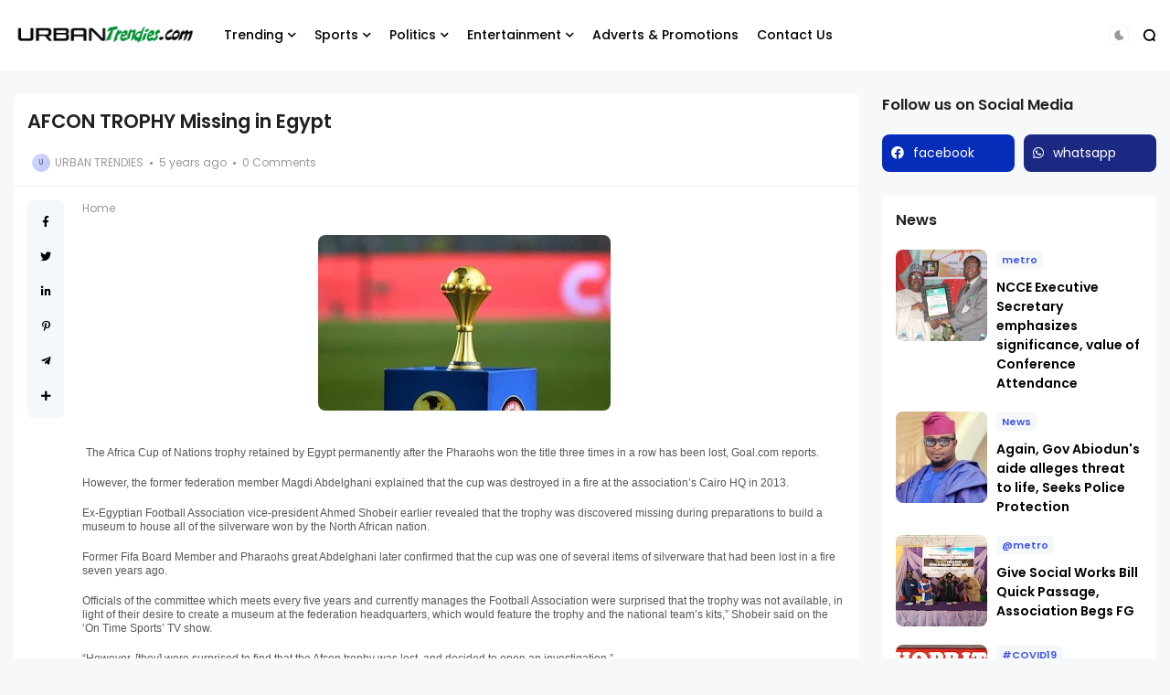

--- FILE ---
content_type: text/html; charset=UTF-8
request_url: https://www.urbantrendies.com/2020/09/afcon-trophy-missing-in-egypt.html
body_size: 30983
content:
<!DOCTYPE html>
<html class='ltr' dir='ltr' lang='en' xmlns='http://www.w3.org/1999/xhtml' xmlns:b='http://www.google.com/2005/gml/b' xmlns:data='http://www.google.com/2005/gml/data' xmlns:expr='http://www.google.com/2005/gml/expr'>
<head>
<meta content='text/html; charset=UTF-8' http-equiv='Content-Type'/>
<meta content='width=device-width, initial-scale=1, minimum-scale=1, maximum-scale=1, user-scalable=yes' name='viewport'/>
<title>AFCON TROPHY Missing in Egypt </title>
<link href='//fonts.gstatic.com' rel='dns-prefetch'/>
<link href='//dnjs.cloudflare.com' rel='dns-prefetch'/>
<link href='//1.bp.blogspot.com' rel='dns-prefetch'/>
<link href='//2.bp.blogspot.com' rel='dns-prefetch'/>
<link href='//3.bp.blogspot.com' rel='dns-prefetch'/>
<link href='//4.bp.blogspot.com' rel='dns-prefetch'/>
<link href='//www.blogger.com' rel='dns-prefetch'/>
<meta content='blogger' name='generator'/>
<link href='https://www.urbantrendies.com/favicon.ico' rel='icon' type='image/x-icon'/>
<link href='https://www.urbantrendies.com/2020/09/afcon-trophy-missing-in-egypt.html' rel='canonical'/>
<meta content='UrbanTrendies is One of Nigeria&#39;s Genuine News, Media and Entertainment Website' name='description'/>
<link href='https://blogger.googleusercontent.com/img/b/R29vZ2xl/AVvXsEgxOBsz2gt9kDwnf8K7wWJ0AGgH130BqXl3EbT55_DOkvnz71AqMt7sVC4fe2i8lrYvu1qn-6KhyEiOS13OrHe2tDNgbiqbL8HoY6WQUZaSCTL9LosxobNEwZ5Rro2JpAWnZfByqrNTizMG/w1600/5040749F-E159-42A2-BBE1-AA3681243DA7.jpeg' rel='image_src'/>
<!-- Metadata for Open Graph protocol. See http://ogp.me/. -->
<meta content='en' property='og:locale'/>
<meta content='article' property='og:type'/>
<meta content='AFCON TROPHY Missing in Egypt ' property='og:title'/>
<meta content='https://www.urbantrendies.com/2020/09/afcon-trophy-missing-in-egypt.html' property='og:url'/>
<meta content='UrbanTrendies is One of Nigeria&#39;s Genuine News, Media and Entertainment Website' property='og:description'/>
<meta content='Urban Trendies ' property='og:site_name'/>
<meta content='https://blogger.googleusercontent.com/img/b/R29vZ2xl/AVvXsEgxOBsz2gt9kDwnf8K7wWJ0AGgH130BqXl3EbT55_DOkvnz71AqMt7sVC4fe2i8lrYvu1qn-6KhyEiOS13OrHe2tDNgbiqbL8HoY6WQUZaSCTL9LosxobNEwZ5Rro2JpAWnZfByqrNTizMG/w1600/5040749F-E159-42A2-BBE1-AA3681243DA7.jpeg' property='og:image'/>
<meta content='https://blogger.googleusercontent.com/img/b/R29vZ2xl/AVvXsEgxOBsz2gt9kDwnf8K7wWJ0AGgH130BqXl3EbT55_DOkvnz71AqMt7sVC4fe2i8lrYvu1qn-6KhyEiOS13OrHe2tDNgbiqbL8HoY6WQUZaSCTL9LosxobNEwZ5Rro2JpAWnZfByqrNTizMG/w1600/5040749F-E159-42A2-BBE1-AA3681243DA7.jpeg' name='twitter:image'/>
<meta content='summary_large_image' name='twitter:card'/>
<meta content='AFCON TROPHY Missing in Egypt ' name='twitter:title'/>
<meta content='https://www.urbantrendies.com/2020/09/afcon-trophy-missing-in-egypt.html' name='twitter:domain'/>
<meta content='UrbanTrendies is One of Nigeria&#39;s Genuine News, Media and Entertainment Website' name='twitter:description'/>
<link rel="alternate" type="application/atom+xml" title="Urban Trendies  - Atom" href="https://www.urbantrendies.com/feeds/posts/default" />
<link rel="alternate" type="application/rss+xml" title="Urban Trendies  - RSS" href="https://www.urbantrendies.com/feeds/posts/default?alt=rss" />
<link rel="service.post" type="application/atom+xml" title="Urban Trendies  - Atom" href="https://www.blogger.com/feeds/6497989377081317178/posts/default" />

<link rel="alternate" type="application/atom+xml" title="Urban Trendies  - Atom" href="https://www.urbantrendies.com/feeds/8154699399688307141/comments/default" />
<!-- Font Awesome Free -->
<link href='https://use.fontawesome.com/releases/v5.15.4/css/all.css' rel='stylesheet'/>
<!-- Google Font -->
<link as='style' href='https://fonts.googleapis.com/css2?family=Poppins:wght@400;500;600;700&display=swap' rel='stylesheet'/>
<!-- Theme CSS Style -->
<style id='page-skin-1' type='text/css'><!--
/*!***************************************************************
* Theme Name          : Glass
* Theme Version       : 3.0.0
* Theme Designer      : IW Studio
* Theme Description   : News & Magazine Blogger Theme
****************************************************************/
/*-- Theme Properties --*/
:root{
--body-font:normal normal 14px Poppins;
--body-bg:#f7f8f9 none repeat fixed top center;
--hLogo-size:200px;
--main-color:#3d55ef;
--child-color:#1b2982;
--text-color:#202124;
--link-color:#000000;
--ticker-bgc:#2a2a2a;
--ticker-tc:#ffffff;
--widget-bg:#ffffff;
--mega-bg:#f7f7f7;
--links-bg:#f5f8fa;
--quotes-bg:#2a2a2a;
--quotes-c:#ffffff;
--bquote-bg:#f5f8fa;
--check-bg:#4ab33c;
--info-bg:#1528a4;
--exclamation-bg:#dd9d16;
--error-bg:#ef0c0c;
--border-radius:8px;
--border-c:#f3f3f3;
--transition: all .3s;
--transition-2: all .4s ease;
--transform: translateX(-4%);
}
html.dark{
--body-bg:#242424 none repeat fixed top left;
--text-color:#a5a5a5;
--link-color:#e7e7e7;
--widget-bg:#24272a;
--mega-bg:#242424;
--ticker-bgc:#242424;
--links-bg:#242424;
--border-c:#57585a26;
--quotes-bg:#24272a;
--bquote-bg:#242424;
}
html.rtl{
--body-font: normal normal 15px 'Tajawal',sans-serif;
--transform: translateX(4%);
}
/*!**********************************
* Reset
*************************************/
html {
position: relative;
-webkit-text-size-adjust: 100%;
}
a,
abbr,
acronym,
address,
applet,
b,
big,
blockquote,
body,
caption,
center,
cite,
code,
dd,
del,
dfn,
div,
dl,
dt,
em,
fieldset,
font,
form,
h1,
h2,
h3,
h4,
h5,
h6,
html,
i,
iframe,
img,
ins,
kbd,
label,
legend,
li,
object,
p,
pre,
q,
s,
samp,
small,
span,
strike,
strong,
sub,
sup,
table,
tbody,
td,
tfoot,
th,
thead,
tr,
tt,
u,
ul,
var {
padding: 0;
margin: 0;
border: 0;
outline: 0;
vertical-align: baseline;
background: 0;
text-decoration: none;
}
iframe {
border-radius: var(--border-radius);
max-width: 100%;
}
ol,
ul {
padding: 0;
list-style: none;
margin: 0;
}
u {
text-decoration: underline;
}
strike {
text-decoration: line-through;
}
pre {
white-space: pre-wrap;
}
.clear,
.clearfix {
clear: both;
}
a[style*="1em"] {
margin: 0 !important;
}
/*!**********************************
* General
***********************************/
.quickedit,
.cookie-choices-info {
display:none;
visibility:hidden;
opacity:0
}
h1,
h2,
h3,
h4,
h5,
h6 {
word-wrap: break-word;
font-weight: 600;
}
.postBody {
line-height: 1.8;
}
.postBody h1,
.postBody h2,
.postBody h3 {
margin-top: 1em;
margin-bottom: 1em;
}
.postBody ul {
list-style: disc;
}
.postBody ol {
list-style: decimal;
}
.postBody ul,
.postBody ol {
margin: 0 0 0 1.2em;
}
.rtl .postBody ul,
.rtl .postBody ol {
margin: 0 1.2em 0 0;
}
.postBody p {
margin-top: 1em;
margin-bottom: 1em;
}
li > ul,
li > ol {
margin: 0;
}
b,
strong {
font-weight: 600;
}
dfn,
cite,
em,
i {
font-style: normale;
}
abbr,
acronym {
cursor: help;
}
mark,
ins {
text-decoration: none;
}
img {
height: auto;
max-width: 100%;
border-radius: var(--border-radius);
}
button,
input,
select,
textarea {
vertical-align:baseline;
*vertical-align:middle;
border: 0;
background: 0;
}
button,
html input[type="button"],
input[type="reset"],
input[type="submit"]{
border:0;
outline:none;
cursor:pointer;
padding:0;
-webkit-appearance:button
}
input[type="checkbox"],
input[type="radio"]{
box-sizing:border-box;
padding:0
}
input[type="search"]{
-webkit-appearance:textfield;
-webkit-box-sizing:content-box;
-moz-box-sizing:content-box;
box-sizing:content-box
}
input[type="search"]::-webkit-search-decoration{
-webkit-appearance:none
}
button::-moz-focus-inner,
input::-moz-focus-inner{
border:0;
padding:0
}
input[type="text"],
input[type="email"],
input[type="password"],
input[type="search"],
input[type="url"]{
border:0;
font-size:inherit;
padding:0;
}
input[type="text"]:focus,
input[type="email"]:focus,
input[type="password"]:focus,
input[type="search"]:focus,
input[type="url"]:focus,
textarea:focus{
outline:none;
}
a {
color: var(--link-color);
text-decoration: none;
}
a:active,
a:focus,
a:hover {
color: var(--main-color);
}
*,
:after,
:before {
-webkit-box-sizing: border-box;
-moz-box-sizing: border-box;
box-sizing: border-box;
}
.fa,
.fas {
font-weight: 900;
}
.fa,
.far,
.fas {
font-family: "Font Awesome 5 Free";
}
.faStyle a:before,
.fab{
font-family:"Font Awesome 5 Brands";
}
body {
position: relative;
background: var(--body-bg);
color: var(--text-color);
font: var(--body-font);
overflow-x: hidden;
}
body.offScroll {
overflow: hidden;
height: 100%;
}
.no-items.section,
.settings.wrapper,
.postaAds.wrapper {
opacity:0;
visibility: hidden;
display: none;
}
.ads {
text-align: center;
}
.widget-heading {
display: flex;
align-items: center;
justify-content: space-between;
}
.widget-heading > *:not(:last-child) {
margin: 0 15px 0 0;
}
.rtl .widget-heading > *:not(:last-child) {
margin: 0 0 0 15px;
}
.viewAll {
margin-inline-start: auto;
font-size: 10px;
color: #999;
}
.gridLayout .posts {
display: -ms-grid;
display: grid;
grid-gap: 20px;
-ms-grid-gap: 20px;
}
.post {
position: relative;
}
.postImage {
position: relative;
overflow: hidden;
}
.comment .hasImage,
.category .hasImage,
.post .hasImage,
.category .noImage,
.post .noImage {
display: block;
width: 100%;
height: 100%;
background-size: cover;
background-position: center;
background-repeat: no-repeat;
}
.post .hasImage {
width: 105%;
}
.postCat {
background-color: var(--links-bg);
padding: 2px 6px;
border-radius: 4px;
font-size: 11px;
font-weight: 600;
}
.postCat a {
color: var(--main-color);
}
.postSnippet {
color: #676767;
font-size: 12px;
margin-bottom: 15px;
}
.postMeta {
display: flex;
align-items: center;
font-size: 12px;
color: #999;
flex-wrap: wrap;
}
.postMeta > span {
display: flex;
align-items: center;
}
.postMeta > span:not(:last-child) {
margin: 0 5px 0 0;
}
.rtl .postMeta > span:not(:last-child) {
margin: 0 0 0 5px;
}
.postAuthor {
text-transform: uppercase;
}
.postMeta > span:not(:last-child):after {
content: '';
width: 3px;
height: 3px;
background-color: #999;
border-radius: 100px;
margin: 0 2px 0 7px;
}
.rtl .postMeta > span:not(:last-child):after {
margin: 0 7px 0 2px;
}
.postMeta > span.postCat:after {
display:none;
}
.postImage .hasImage.lazy {
transition: var(--transition-2);
-webkit-transition: var(--transition-2);
}
.postImage:hover .hasImage.lazy {
-webkit-transform: var(--transform);
transform: var(--transform);
}
.slider-1 .slide-1 [data-icon="video"]:before,
.tabs-1 .item-0 [data-icon="video"]:before,
.grid-2 .item-0 [data-icon="video"]:before,
.grid-2 .item-1 [data-icon="video"]:before,
.FeaturedPost [data-icon="video"]:before {
top: 25px;
left: 25px;
right: auto;
transform: none;
}
.FeaturedPost [data-icon="video"]:before {
right: 65px;
left: auto;
}
[data-icon="video"]:before {
content: "";
position: absolute;
width: 30px;
height: 30px;
background-image: url("data:image/svg+xml,%3Csvg xmlns='http://www.w3.org/2000/svg' viewBox='0 0 20 20' stroke-linecap=' round' stroke-linejoin='round'%3E%3Cpolygon fill='none' stroke-width='6' stroke='%23fff' points='6.5,5 14.5,10 6.5,15'%3E%3C/polygon%3E%3C/svg%3E");
background-color: rgb(255 255 255 / 30%);
top: 50%;
right: 50%;
background-size: 55%;
background-repeat: no-repeat;
background-position: center;
transform: translate(50%,-50%);
border-radius: var(--border-radius);
z-index: 1;
}
.tabsLoading.loader-1 {
position: absolute;
width: 100%;
height: 100%;
top: 0;
background-image: linear-gradient(to top left, var(--widget-bg) -30%,#0000 310%);
}
.tabContent {
position: relative;
}
/*!**********************************
* ShortCode
***********************************/
/*====== Drop Caps ======*/
.postBody a[href="#dropcap"] {
font-size: 73px;
font-weight: 500;
line-height: 62px;
float: left;
display: inline-block;
margin: 0 10px 0 0;
pointer-events: none;
cursor: default;
}
.rtl .postBody a[href="#dropcap"] {
float: right;
margin: 0 0 0 10px;
}
/*====== Buttons ======*/
.postBody a.faStyle {
background-color: var(--main-color);
color: #fff;
padding: 15px;
display: inline-block;
border-radius: 6px;
margin-bottom: 6px;
}
.postBody a.faStyle i {
margin: 0 10px 0 0;
}
.rtl .postBody a.faStyle i {
margin: 0 0 0 10px;
}
/*====== Block Quote ======*/
.postBody blockquote {
background-color: var(--bquote-bg);
border-radius: 6px;
padding: 25px;
position: relative;
display: block;
background-image: url("data:image/svg+xml,%3Csvg xmlns='http://www.w3.org/2000/svg' viewBox='0 0 349.078 350.078' fill='%2300000009'%3E%3Cpath d='M150.299,26.634v58.25c0,7.9-6.404,14.301-14.304,14.301c-28.186,0-43.518,28.909-45.643,85.966h45.643 c7.9,0,14.304,6.407,14.304,14.304v122.992c0,7.896-6.404,14.298-14.304,14.298H14.301C6.398,336.745,0,330.338,0,322.447V199.455 c0-27.352,2.754-52.452,8.183-74.611c5.568-22.721,14.115-42.587,25.396-59.048c11.608-16.917,26.128-30.192,43.16-39.44 C93.886,17.052,113.826,12.333,136,12.333C143.895,12.333,150.299,18.734,150.299,26.634z M334.773,99.186 c7.896,0,14.305-6.407,14.305-14.301v-58.25c0-7.9-6.408-14.301-14.305-14.301c-22.165,0-42.108,4.72-59.249,14.023 c-17.035,9.248-31.563,22.523-43.173,39.44c-11.277,16.461-19.824,36.328-25.393,59.054c-5.426,22.166-8.18,47.266-8.18,74.605 v122.992c0,7.896,6.406,14.298,14.304,14.298h121.69c7.896,0,14.299-6.407,14.299-14.298V199.455 c0-7.896-6.402-14.304-14.299-14.304h-44.992C291.873,128.095,306.981,99.186,334.773,99.186z'/%3E%3C/svg%3E");
background-repeat: no-repeat;
background-size: 100px;
background-position: top -12px left 10%;
}
/*====== Msgs ======*/
.postBody blockquote.faStyle {
background-color: var(--main-color);
color: #fff;
padding: 15px;
display: inline-block;
border-radius: 6px;
margin: 5px 0;
}
.postBody blockquote.check {
background-color: var(--check-bg);
}
.postBody blockquote.info {
background-color: var(--info-bg);
}
.postBody blockquote.exclamation {
background-color: var(--exclamation-bg);
}
.postBody blockquote.error {
background-color: var(--error-bg);
}
.postBody blockquote.faStyle i {
margin: 0 10px 0 0;
}
.rtl .postBody blockquote.faStyle i {
margin: 0 0 0 10px;
}
/*!**********************************
* Header
*************************************/
.header.wrapper {
position: relative;
width: 100%;
background-color: var(--widget-bg);
z-index: 1;
}
.header.fixed {
position: fixed;
top: 0;
transform: translateY(0);
transition: var(--transition);
}
/*====== topBar ======*/
.topBar {
width: 100%;
position: relative;
}
.topBar .rowTwo {
display: flex;
justify-content: space-between;
align-items: center;
flex-direction: row;
flex-wrap: wrap;
padding: 12px 15px;
background-color: var(--ticker-bgc);
color: var(--ticker-tc);
}
.topBar .rowTwo a {
color: var(--ticker-tc);
}
.topBar .showBar {
display: none;
}
/*------ topBar PopularPosts ------*/
.topBar .itemWrap:not(.item-0) {
display: none;
}
.topBar .post {
display: flex;
align-items: center;
flex-wrap: wrap;
}
.topBar .post > *:not(:last-child) {
margin: 0 5px 0 0;
}
.rtl .topBar .post > *:not(:last-child) {
margin: 0 0 0 5px;
}
.topBar .tickerCat {
font-size: 12px;
font-weight: 600;
}
.topBar .postTitle {
font-size: 12px;
font-weight: 500;
}
.topBar .postImage {
width: 20px;
height: 20px;
flex: 0 0 20px;
border-radius: 100px;
}
.topBar .postImage [data-icon="video"]:before {
width: 23px;
height: 23px;
}
/*------ topBar List ------*/
.topBar ul {
display: flex;
flex-wrap: wrap;
align-items: center;
}
.topBar li:not(:last-child) {
margin: 0 15px 0 0;
}
.rtl .topBar li:not(:last-child) {
margin: 0 0 0 15px;
}
.topBar li a {
font-size: 12px;
display: block;
}
/*====== mainBar ======*/
.mainBar {
width: 100%;
position: relative;
}
.mainBar .rowOne {
width: 100%;
position: relative;
}
.mainBar .rowTwo {
position: relative;
justify-content: space-between;
padding: 0 15px;
}
.mainBar .rowTwo,
.mainBar .colOne {
display: flex;
align-items: center;
width: 100%;
}
.mainBar .colOne > div:not(:last-child) {
margin: 0 30px 0 0;
}
.rtl .mainBar .colOne > div:not(:last-child) {
margin: 0 0 0 30px;
}
.mainBar .rowTwo.noMenu {
padding: 15px;
}
.mainBar .colTwo {
display: flex;
align-items: center;
}
.mainBar .colTwo > div:not(:last-child) {
margin: 0 15px 0 0;
}
.rtl .mainBar .colTwo > div:not(:last-child) {
margin: 0 0 0 15px;
}
/*------ slidePanel ------*/
.panelOpen a {
display: grid;
grid-template-columns: 1fr 1fr;
grid-gap: 3px;
}
.panelOpen i {
background-color: currentColor;
width: 7px;
height: 7px;
display: block;
border-radius: 3px;
}
.slidePanel {
position: fixed;
top: 0;
left: 0;
height: 100%;
width: 100%;
visibility: hidden;
z-index: 2;
}
.slidePanel.visible {
visibility: visible;
}
.slidePanel:after {
position: absolute;
content: "";
background-image: linear-gradient(90deg, var(--main-color) 0, var(--child-color) 100%);
top: 0;
bottom: 0;
left: 0;
width: 100%;
height: 100%;
cursor: pointer;
}
.dark .slidePanel:after {
background: var(--links-bg);
}
.panelInner {
position: fixed;
max-width: 300px;
width: 100%;
height: 100%;
top: 0;
background-color: var(--widget-bg);
z-index: 1;
overflow: auto;
transform: translate3d(-100%, 0, 0);
transition: var(--transition);
}
.rtl .panelInner {
transform: translate3d(100%, 0, 0);
}
.slidePanel.visible .panelInner {
transform: translate3d(0, 0, 0);
}
.panelHeader {
display: flex;
justify-content: space-between;
align-items: center;
padding: 10px 15px;
border-bottom: 1px solid var(--border-c);
}
.panelHeader img {
display: block;
max-width: 70px;
}
.panelContent {
padding: 15px;
}
.panelContent .widget {
border-radius: 6px;
margin-bottom: 25px;
display: grid;
grid-row-gap: 20px;
}
.panelContent #menu-2 .hasMenu > a {
display: flex;
align-items: center;
justify-content: space-between;
}
.panelContent #menu-2 .hasMenu > a:after {
content: "+";
font-weight: 400;
}
.panelContent #menu-2 .hasMenu.down > a:after {
content: "-";
}
.panelContent #menu-2 .subItem {
display: none;
}
.panelContent #menu-2 .hasMenu.down .subItem {
display: block;
}
.panelContent #menu-2 .subMenu li {
margin-top: 10px;
}
/*------ mainBar Logo ------*/
.mainBar .headerLogo img {
display: flex;
width: var(--hLogo-size);
flex: 0 0 var(--hLogo-size);
border-radius: 0;
}
.mainBar .headerTitle .title {
font-size: 21px;
font-weight: 600;
}
/*------ mainBar Menu ------*/
.mainMenu #menu-1 {
display: flex;
align-items: center;
flex-wrap: wrap;
}
.mainMenu #menu-1 > li:not(:last-child) {
margin: 0 20px 0 0;
}
.rtl .mainMenu #menu-1 > li:not(:last-child) {
margin: 0 0 0 20px;
}
.mainMenu #menu-1 ul li {
position: relative;
}
.mainMenu #menu-1 .subItem {
display: none;
}
.mainMenu #menu-1 > li >  a {
font-weight: 500;
padding: 28px 0;
display: flex;
align-items: center;
}
.mainMenu #menu-1 > li >  a:after {
margin: 0 0 0 5px;
}
.rtl .mainMenu #menu-1 > li >  a:after {
margin: 0 5px 0 0;
}
.mainMenu #menu-1 > li > ul {
position: absolute;
visibility: hidden;
opacity: 0;
background-color: var(--mega-bg);
transform: translateY(-10px);
transition: var(--transition);
pointer-events: none;
}
.mainMenu #menu-1 > li:hover > ul {
visibility: visible;
opacity: 1;
z-index: 1;
transform: translateY(0);
pointer-events: auto;
}
/*------ Sub Menu ------*/
.mainMenu .hasMenu > a:after {
content: "\f078";
font-weight: 600;
font-size: 10px;
font-family: "Font Awesome 5 Free";
}
.mainMenu .subMenu {
width: 150px;
border-radius: 6px;
}
.mainMenu #menu-1 .subMenu .subItem {
display: block;
}
.mainMenu .subMenu .subItem:not(:last-child) {
border-bottom: 1px solid #7878780d;
}
.mainMenu .subMenu .subItem a {
padding: 10px;
display: flex;
}
/*------ Mega Menu ------*/
.mainMenu .hasMega > a:after {
content: "\f078";
font-weight: 600;
font-size: 10px;
font-family: "Font Awesome 5 Free";
}
.mainMenu .megaMenu {
display: flex;
width: 100%;
left: 0;
right: 0;
overflow: hidden;
}
.mainMenu .megaMenu .tabsSelect {
width: 215px;
flex: 0 0 215px;
display: flex;
flex-direction: column;
padding: 15px;
background-image: linear-gradient(to top left, var(--main-color) -2500%,#0000 300%);
}
.mainMenu .megaMenu .tabsSelect li:not(:last-child) {
margin-bottom: 15px;
}
.mainMenu .megaMenu .tabsSelect li {
font-weight: 500;
display: flex;
align-items: center;
justify-content: space-between;
}
.mainMenu .megaMenu .tabsSelect .active:after {
content: "\f105";
font-family: 'Font Awesome 5 Free';
font-weight: 600;
color: var(--main-color);
}
.rtl .mainMenu .megaMenu .tabsSelect .active:after {
content: "\f104";
}
.mainMenu .megaMenu .tabsSelect .active a {
color: var(--main-color);
}
.megaMenu .tabContent:not(.active) {
display: none;
}
.mainMenu .posts {
width: 100%;
display: flex;
padding: 15px;
overflow: auto;
}
.mainMenu .megaMenu > .posts .post {
min-width: 203.17px;
}
.mainMenu .megaMenu .tabContent .post {
flex: 0 0 204.8px;
}
.mainMenu .posts::-webkit-scrollbar {
height: 12px;
}
.mainMenu .posts::-webkit-scrollbar-track {
background-color: var(--border-c);
}
.mainMenu .posts::-webkit-scrollbar-thumb {
background-color: var(--main-color);
border: 4px solid var(--border-c);
border-radius: 8px;
}
.mainMenu .post:not(:last-child) {
margin: 0 20px 0 0;
}
.rtl .mainMenu .post:not(:last-child) {
margin: 0 0 0 20px;
}
.mainMenu .post {
width: 100%;
display: flex;
flex-direction: column;
}
.mainMenu .post > div:not(:last-child) {
margin-bottom: 15px;
}
.mainMenu .postImage {
width: 100%;
height: 175px;
border-radius: var(--border-radius);
}
.mainMenu .postTitle {
font-size: 14px;
margin-bottom: 10px;
}
.mainMenu .postCat {
display: none;
}
/*------ Popup Search ------*/
.searchOpen a {
display: grid;
}
.popSearch {
position: fixed;
top: 0;
left: 0;
right: 0;
bottom: 0;
background-image: linear-gradient(
90deg, var(--main-color) 0, var(--child-color) 100%);
z-index: 2;
width: 100%;
height: 100%;
display: none;
}
.dark .popSearch {
background: var(--links-bg);
}
.popSearch.visible {
display: flex;
}
.popSearch .searchInner {
margin: auto;
max-width: 600px;
position: relative;
width: 100%;
padding-left: 15px;
padding-right: 15px;
}
.popSearch form {
border-bottom: 4px solid #e7e7e7;
width: 100%;
padding: 2px 0;
font-size: 20px;
color: #e7e7e7;
display: flex;
justify-content: space-between;
}
.popSearch button {
color: #e7e7e7;
margin: 0 0 0 10px;
}
.rtl .popSearch button {
margin: 0 10px 0 0;
}
.popSearch input {
color: #e7e7e7;
width: 100%;
padding: 15px 0;
}
.popSearch input[type="text"]::placeholder {
color: #e7e7e7;
}
.searchResults {
position: relative;
width: 100%;
max-height: 405px;
overflow: auto;
background-color: var(--widget-bg);
padding: 15px;
top: -12px;
border-radius: 8px;
}
.searchResults .posts > a {
width: fit-content;
padding: 2px 6px;
font-size: 12px;
border-radius: 4px;
border: 1px solid var(--border-c);
color: #999;
margin-top: 10px;
}
.searchResults .postImage {
width: 70px;
height: 70px;
flex: 0 0 70px;
border-radius: 100px;
}
.searchResults .posts {
display: flex;
flex-direction: column;
}
.searchResults .post:not(:last-child) {
margin-bottom: 15px;
}
.searchResults .post {
display: flex;
align-items: center;
}
.searchResults .post > div:not(:last-child) {
margin: 0 15px 0 0;
}
.rtl .searchResults .post > div:not(:last-child) {
margin: 0 0 0 15px;
}
.searchResults .postTitle {
font-size: 14px;
margin-bottom: 5px;
}
/*------ Dark Mode ------*/
.darkSwitch a {
display: flex;
color: #999;
padding: 3px;
border-radius: 6px;
border: 1px solid var(--border-c);
align-items: center;
}
/*!**********************************
* Main Wrapper
*************************************/
.main.wrapper {
position: relative;
width: 100%;
display: flex;
flex-direction: column;
}
.main.wrapper > div:not(:last-child) {
margin-bottom: 25px;
}
.main.noBlock,
body:not(.Home) .main.wrapper {
margin-top: 25px;
}
.layouts {
width: 100%;
position: relative;
}
/*====== Block 1 ======*/
.main .rowOne {
width: 100%;
display: flex;
flex-direction: column;
}
.main .rowOne > div:not(:last-child) {
margin-bottom: 25px;
}
/*------ Slider 1 ------*/
.slider-1 .slide-1 .postDetails {
position: absolute;
bottom: 0;
left: 0;
right: 0;
padding: 30px;
opacity: 0;
transition: var(--transition);
}
.slider-1 .slide-1 .post:hover .postDetails {
bottom: 10px;
}
.slider-1 .slide-1 .postImage {
width: 100%;
height: 350px;
}
.slider-1 .slide-1 .postImage .noImage.lazy {
filter: invert(1);
}
.slider-1 .slide-1 .active [data-icon="video"]:before,
.slider-1 .slide-1 .active .postDetails {
opacity: 1;
}
.slider-1 .slide-1 [data-icon="video"]:before,
.slider-1 .slide-1.owl-rtl .active.overof [data-icon="video"]:before,
.slider-1 .slide-1.owl-rtl .active.overof .postDetails {
opacity: 0;
}
.slider-1 .slide-1 .postTitle {
font-size: 16px;
margin-bottom: 15px;
margin-top: 15px;
}
.slider-1 .slide-1 .postTitle a {
color: #fff;
}
.slider-1 .slide-1 .postMeta {
color: #f9f9f9;
}
.slider-1 .slide-1 .hasImage.lazy:before {
background-image: linear-gradient(180deg,rgba(0,0,0,0) 0,rgba(0,0,0,0) 45%,rgba(0,0,0,.4) 60%,#000000d9 100%);
position: absolute;
content: '';
width: 100%;
height: 100%;
left: 0;
top: 0;
right: 0;
}
.slider-1 .slide-1 .owl-nav button {
position: absolute;
bottom: 50%;
transform: translateY(50%);
color: #fff;
width: 100px;
height: 100%;
font-size: 22px;
}
.rtl .slider-1 .slide-1 .owl-nav button {
left: 0;
}
.slider-1 .slide-1 .owl-nav .owl-next {
right: 0;
}
.slider-1 .slide-2.owl-carousel {
padding: 15px;
background-color: var(--widget-bg);
}
.slider-1 .slide-2 .post {
display: flex;
align-items: center;
}
.slider-1 .slide-2 .post > div:not(:last-child) {
margin: 0 15px 0 0;
}
.rtl .slider-1 .slide-2 .post > div:not(:last-child) {
margin: 0 0 0 15px;
}
.slider-1 .slide-2 .postImage {
width: 90px;
height: 90px;
flex: 0 0 90px;
border-radius: var(--border-radius);
}
.slider-1 .slide-2 .postTitle {
font-size: 13px;
margin-bottom: 5px;
}
.slider-1 .slide-2 .postAuthor {
display: none;
}
/*------ Block 1 Ads ------*/
.main .rowOne .ads {
max-width: 880px;
margin: 0 auto;
position: relative;
}
/*====== Block 2 ======*/
.main .rowTwo {
width: 100%;
max-width: 1400px;
margin: 0 auto;
display: flex;
padding-left: 15px;
padding-right: 15px;
flex-wrap: wrap;
justify-content: flex-start;
-webkit-justify-content: flex-start;
}
.main .rowTwo > *:not(:last-child) {
margin: 0 2% 0 0;
}
.rtl .main .rowTwo > *:not(:last-child) {
margin: 0 0 0 2%;
}
.main .rowTwo .widget:not(.Blog),
.main .rowTwo .postInner,
.main .rowTwo .blogPosts {
background-color: var(--widget-bg);
padding: 15px;
border-radius: 6px;
margin-bottom: 25px;
display: grid;
grid-row-gap: 20px;
}
.main .rowTwo .widget.FeaturedPost,
.main .rowTwo .widget.AdSense,
.main .rowTwo .widget[data-type="Ads"],
.main .rowTwo .widget[data-type="Icons"],
.main .rowTwo .widget[data-type="Featured"] {
background-color: #0000;
padding: 0;
}
/*====== Mini Sidebar wrapper ======*/
.miniSide {
width: 14%;
}
.noMside .mainBlog {
width:74%
}
.noMside .miniSide {
display:none
}
.miniSide li a {
color: #817f7f;
font-size: 13px;
}
.miniSide li a:before {
background-color: var(--links-bg);
min-width: 25px;
flex:none;
height: 25px;
padding-left: 4px;
padding-right: 4px;
display: flex;
align-items: center;
justify-content: center;
font-size: 11px;
border-radius: 4px;
}
/*====== Main Sidebar wrapper ======*/
.mainSide {
width: 24%;
}
.noSide .mainBlog {
width:84%
}
.noSide .mainSide {
display:none
}
/*====== mainBlog wrapper ======*/
.mainBlog {
width: 58%;
margin: 0 auto 0 0;
}
.rtl .mainBlog {
margin: 0 0 0 auto;
}
.noSide.noMside .mainBlog {
width:100%
}
/*====== PopularPosts ======*/
.panelContent .PopularPosts .posts,
.footerCols .PopularPosts .posts,
.mainSide .PopularPosts .posts {
display: grid;
grid-gap: 20px;
}
.panelContent .PopularPosts .post,
.footerCols .PopularPosts .post,
.mainSide .PopularPosts .post {
display: flex;
align-items: center;
}
.panelContent .PopularPosts .post > div:not(:last-child),
.footerCols .PopularPosts .post > div:not(:last-child),
.mainSide .PopularPosts .post > div:not(:last-child) {
margin: 0 10px 0 0;
}
.rtl .panelContent .PopularPosts .post > div:not(:last-child),
.rtl .footerCols .PopularPosts .post > div:not(:last-child),
.rtl .mainSide .PopularPosts .post > div:not(:last-child) {
margin: 0 0 0 10px;
}
.panelContent .PopularPosts .postImage,
.footerCols .PopularPosts .postImage,
.mainSide .PopularPosts .postImage {
width: 65px;
height: 65px;
flex: 0 0 65px;
border-radius: 100px;
}
.panelContent .PopularPosts .postTitle,
.footerCols .PopularPosts .postTitle,
.mainSide .PopularPosts .postTitle {
font-size: 13px;
margin-bottom: 5px;
}
.miniSide .PopularPosts .posts {
display: grid;
grid-gap: 10px;
}
.miniSide .PopularPosts .itemWrap:not(:last-child) {
border-bottom: 1px solid var(--border-c);
padding-bottom: 10px;
}
.miniSide .PopularPosts .postTitle {
font-weight: 500;
font-size: 12px;
margin-bottom: 5px;
}
/*====== FeaturedPost ======*/
.layouts .FeaturedPost .postImage,
.panelContent .FeaturedPost .postImage,
.footerCols .FeaturedPost .postImage,
.mainSide .FeaturedPost .postImage {
height: 350px;
border-radius: 6px;
width: 100%;
}
.layouts .FeaturedPost .postImage .noImage.lazy,
.panelContent .FeaturedPost .postImage .noImage.lazy,
.footerCols .FeaturedPost .postImage .noImage.lazy,
.mainSide .FeaturedPost .postImage .noImage.lazy {
filter: invert(1);
}
.miniSide .FeaturedPost .postImage {
position: absolute;
width: 100%;
height: 100%;
border-radius: 6px;
}
.layouts .FeaturedPost .hasImage.lazy:before,
.panelContent .FeaturedPost .hasImage.lazy:before,
.footerCols .FeaturedPost .hasImage.lazy:before,
.mainSide .FeaturedPost .hasImage.lazy:before {
background-image: linear-gradient(180deg,rgba(0,0,0,0) 0,rgba(0,0,0,0) 45%,rgba(0,0,0,.4) 60%,#000000d9 100%);
position: absolute;
content: '';
width: 100%;
height: 100%;
left: 0;
top: 0;
right: 0;
}
.layouts .FeaturedPost .postImage a:after,
.panelContent .FeaturedPost .postImage a:after,
.footerCols .FeaturedPost .postImage a:after,
.mainSide .FeaturedPost .postImage a:after {
content: "";
position: absolute;
width: 30px;
height: 30px;
background-image: url("data:image/svg+xml,%3Csvg xmlns='http://www.w3.org/2000/svg' viewBox='0 0 24 24' fill='%23fff'%3E%3Cpath d='M18.7167969,12.5253906c-0.7381592-1.3974609-1.8897705-2.5983887-3.2472534-3.4315186L15.0595703,5.925293 C16.2315674,5.0093994,17,3.5991821,17,2c0-1.3740234-2.5917969-2-5-2S7,0.6259766,7,2 c0,1.5993042,0.7684937,3.0095825,1.9406738,3.9254761L8.52948,9.0947876 c-1.3568726,0.8323975-2.5081177,2.0325317-3.2462769,3.430603c-0.3154297,0.5961914-0.3701172,1.3217773-0.1513672,1.9897461 c0.2001953,0.6108398,0.6162109,1.1064453,1.1401367,1.3603516c1.5718994,0.762146,3.3653564,1.0270386,4.8193359,1.098938 l0.409668,6.5568237C11.5175781,23.7949219,11.7358398,24,12,24s0.4824219-0.2050781,0.4990234-0.46875l0.409668-6.5568237 c1.4539795-0.0718994,3.2473755-0.336731,4.8188477-1.0984497c0.5244141-0.2543945,0.9404297-0.75,1.140625-1.3608398 C19.0869141,13.847168,19.0322266,13.121582,18.7167969,12.5253906z'%3E%3C/path%3E%3C/svg%3E");
background-color: var(--main-color);
background-size: 55%;
background-repeat: no-repeat;
background-position: center;
border-radius: var(--border-radius);
top: 25px;
right: 25px;
}
.layouts .FeaturedPost .postDetails,
.panelContent .FeaturedPost .postDetails,
.footerCols .FeaturedPost .postDetails,
.mainSide .FeaturedPost .postDetails {
position: absolute;
bottom: 0;
padding: 30px;
left: 0;
right: 0;
transition: var(--transition);
}
.layouts .FeaturedPost .post:hover .postDetails,
.panelContent .FeaturedPost .post:hover .postDetails,
.footerCols .FeaturedPost .post:hover .postDetails,
.mainSide .FeaturedPost .post:hover .postDetails {
bottom: 10px;
}
.miniSide .FeaturedPost .postDetails {
position: relative;
padding: 15px;
}
.layouts .FeaturedPost .postTitle,
.panelContent .FeaturedPost .postTitle,
.footerCols .FeaturedPost .postTitle,
.mainSide .FeaturedPost .postTitle {
margin-top: 15px;
margin-bottom: 15px;
font-size: 19px;
}
.miniSide .FeaturedPost .postTitle {
margin-top: 10px;
margin-bottom: 10px;
font-size: 14px;
}
.FeaturedPost .postTitle a {
color: #fff;
}
.FeaturedPost .postMeta {
color: #f9f9f9;
}
/*====== LinkList ======*/
.PageList ul,
.miniSide .LinkList ul,
.sidebar .LinkList:not([data-type="Icons"],[data-type="Quotes"]) ul,
.panelContent .LinkList:not([data-type="Icons"],[data-type="Quotes"]) ul,
.footerCols .LinkList:not([data-type="Icons"],[data-type="Quotes"]) ul {
display: flex;
flex-direction: column;
flex-wrap: wrap;
}
.PageList li:not(:last-child),
.miniSide .LinkList li:not(:last-child),
.sidebar .LinkList:not([data-type="Icons"],[data-type="Quotes"]) li:not(:last-child),
.panelContent .LinkList:not([data-type="Icons"],[data-type="Quotes"]) li:not(:last-child),
.footerCols .LinkList:not([data-type="Icons"],[data-type="Quotes"]) li:not(:last-child) {
margin-bottom:10px;
}
/*------ Icons ------*/
.panelContent .LinkList[data-type="Icons"] ul,
.footerCols .LinkList[data-type="Icons"] ul,
.mainSide .LinkList[data-type="Icons"] ul {
display: grid;
grid-template-columns: 1fr 1fr;
grid-gap: 10px;
}
.panelContent .LinkList[data-type="Icons"] li a,
.footerCols .LinkList[data-type="Icons"] li a,
.mainSide .LinkList[data-type="Icons"] li a {
display: flex;
align-items: center;
flex-wrap: wrap;
background-color: var(--child-color);
color: #fff;
padding: 10px;
border-radius: 8px;
}
.miniSide .LinkList[data-type="Icons"] li a:before,
.panelContent .LinkList[data-type="Icons"] li a:before,
.footerCols .LinkList[data-type="Icons"] li a:before,
.mainSide .LinkList[data-type="Icons"] li a:before {
margin: 0 10px 0 0;
}
.rtl .miniSide .LinkList[data-type="Icons"] li a:before,
.rtl .panelContent .LinkList[data-type="Icons"] li a:before,
.rtl .footerCols .LinkList[data-type="Icons"] li a:before,
.rtl .mainSide .LinkList[data-type="Icons"] li a:before {
margin: 0 0 0 10px;
}
.main .rowTwo .miniSide .LinkList[data-type="Icons"] {
background-color: var(--widget-bg);
padding: 15px;
}
.miniSide .LinkList[data-type="Icons"] li a {
display: inline-flex;
align-items: center;
flex-wrap: wrap;
}
/*------ Quotes ------*/
.panelContent .LinkList[data-type="Quotes"],
.footerCols .LinkList[data-type="Quotes"],
.main .rowTwo .LinkList[data-type="Quotes"] {
background-color: var(--quotes-bg);
color: var(--quotes-c);
display: block;
}
.LinkList[data-type="Quotes"] .owl-nav {
display: grid;
grid-template-columns: 1fr 1fr;
grid-gap: 8px;
}
.rtl .LinkList[data-type="Quotes"] .owl-nav {
direction: rtl;
}
.LinkList[data-type="Quotes"] button {
color: var(--quotes-c);
}
.LinkList[data-type="Quotes"] .disabled {
opacity: .5;
}
.LinkList[data-type="Quotes"] ul {
overflow: hidden;
}
.LinkList[data-type="Quotes"] ul > .quote:not(.item-0) {
display: none;
}
.LinkList[data-type="Quotes"] .quote p {
padding-bottom: 10px;
margin-top: 20px;
display: flex;
}
.LinkList[data-type="Quotes"] .quote span {
font-size: 12px;
text-align: end;
display: block;
font-style: italic;
padding: 4px;
}
.panelContent .LinkList[data-type="Quotes"] .quote p:before,
.footerCols .LinkList[data-type="Quotes"] .quote p:before,
.mainSide .LinkList[data-type="Quotes"] .quote p:before {
content: '\f10d';
font-family: 'Font Awesome 5 Free';
font-weight: 600;
font-size: 30px;
color: #00000059;
}
.LinkList[data-type="Quotes"] .quote p:before {
margin: 0 10px 0 0;
}
.rtl .LinkList[data-type="Quotes"] .quote p:before {
margin: 0 0 0 10px;
}
/*====== Label ======*/
.listLabel ul {
display: flex;
flex-wrap: wrap;
flex-direction: column;
}
.listLabel li:not(:last-child) {
margin-bottom: 10px;
}
.listLabel li a {
display: inline-flex;
flex-wrap: wrap;
align-items: center;
}
.listLabel .labelCount {
background-color: var(--links-bg);
min-width: 20px;
height: 20px;
padding-left: 4px;
padding-right: 4px;
display: flex;
align-items: center;
justify-content: center;
font-size: 11px;
border-radius: 4px;
margin: 0 10px 0 0;
}
.rtl .listLabel .labelCount {
margin: 0 0 0 10px;
}
.cloudLabel ul {
display: flex;
flex-wrap: wrap;
}
.cloudLabel li {
margin: 0 4px 4px 0;
}
.rtl .cloudLabel li {
margin: 0 0 4px 4px;
}
.cloudLabel li a {
background-color: var(--child-color);
color: #fff;
padding: 4px 8px;
border-radius: 4px;
font-size: 13px;
display: block;
}
/*------ Featured ------*/
.featuredLabel {
display: grid;
grid-template-columns: 1fr;
grid-gap: 20px;
align-items: start;
}
.layouts .featuredLabel {
grid-template-columns: 1fr 1fr 1fr;
}
.featuredLabel .category {
position: relative;
border-radius: var(--border-radius);
overflow: hidden;
}
.featuredLabel .category .catImage {
width: 100%;
height: 100%;
position: absolute;
}
.featuredLabel .category a {
color: #fff;
word-break: break-all;
}
.featuredLabel .category .catDetails {
position: relative;
padding: 30px;
display: flex;
align-items: center;
justify-content: space-between;
background-image: linear-gradient(to top left, var(--main-color) -30%,#0000 310%);
}
.featuredLabel .catCount {
background-color: #ffffff4a;
width: 25px;
height: 25px;
flex: none;
padding-left: 5px;
padding-right: 5px;
font-weight: 500;
color: #fff;
font-size: 12px;
display: flex;
align-items: center;
justify-content: center;
border-radius: 8px;
}
/*====== multiplePosts ======*/
.multiplePosts {
display: grid;
grid-gap: 40px;
}
.multiplePosts .post {
display: flex;
flex-direction: row;
}
.multiplePosts .post > div:not(:last-child) {
margin: 0 20px 0 0;
}
.rtl .multiplePosts .post > div:not(:last-child) {
margin: 0 0 0 20px;
}
.multiplePosts .postImage {
flex: 0 0 300px;
width: 300px;
height: 270px;
border-radius: var(--border-radius);
}
.multiplePosts .postTitle {
font-size: 21px;
margin-top: 20px;
margin-bottom: 20px;
}
.multiplePosts .postRead a {
color: var(--main-color);
font-weight: 500;
}
/*------ Load More Button ------*/
.blogPager.noPosts,
.blogPager .noMore,
.blogPager .loading {
display: none;
}
.blogPager .noMore.visible {
display: block;
}
.blogPager .loadMore,
.blogPager .loading.visible {
background-color: var(--main-color);
color: #fff;
padding: 12px 20px;
display: inline-grid;
grid-template-columns: auto auto;
grid-gap: 5px;
border-radius: 6px;
}
/*====== singlePost ======*/
.singlePost .postHeader {
background-color: var(--widget-bg);
border-bottom: 1px solid var(--border-c);
padding: 15px;
display: flex;
flex-direction: column;
border-radius: 6px 6px 0 0;
}
.singlePost .postHeader > *:not(:last-child) {
margin-bottom: 20px;
}
.singlePost .postHeader .authorImage {
width: 20px;
height: 20px;
flex: 0 0 20px;
margin: 0 5px;
border-radius: 100px;
overflow: hidden;
position: relative;
}
.singlePost .postHeader .authorImage .noImage {
display: flex;
text-transform: uppercase;
font-size: 8px;
justify-content: center;
color: #000000a6;
align-items: center;
background-image: linear-gradient(to top left, var(--main-color) -600%,#0000 300%);
}
/*------ Breadcrumbs ------*/
#breadcrumb {
margin-bottom: 20px;
font-size: 12px;
color: #999;
}
#breadcrumb a {
color: #999;
}
/*------ Post inner ------*/
.postInner .flexLayout {
width: 100%;
}
.afterAd .widget {
margin-bottom: 0;
margin-top: 25px;
}
@media screen and (min-width: 640px) {
.main .rowTwo .postInner {
display: flex;
flex-direction: row-reverse;
border-radius: 0 0 6px 6px;
}
.main .rowTwo .postInner > div:not(:last-child) {
margin: 0 0 0 20px;
}
.rtl .main .rowTwo .postInner > div:not(:last-child) {
margin: 0 20px 0 0;
}
/*------ Post share ------*/
.postShare {
width: 40px;
flex: 0 0 40px;
}
.shareButtons {
display: flex;
flex-direction: column;
font-size: 12px;
align-items: center;
background-color: var(--links-bg);
padding: 15px;
border-radius: 6px;
}
.shareButtons li:not(:last-child) {
margin-bottom: 20px;
}
.shareButtons span {
display: none;
}
}
.shareButtons li:not(.visible) {
display: none;
}
/*------ Related Posts ------*/
.relatedPosts {
padding: 15px;
background-color: var(--widget-bg);
border-radius: 6px;
margin-bottom: 25px;
}
.relatedPosts .posts {
-ms-grid-columns: 1fr 1fr;
grid-template-columns: repeat(2,1fr);
}
.relatedPosts .post {
display: flex;
}
.relatedPosts .post > div:not(:last-child) {
margin: 0 15px 0 0;
}
.rtl .relatedPosts .post > div:not(:last-child) {
margin: 0 0 0 15px;
}
.relatedPosts .postImage {
width: 130px;
height: 125px;
flex: 0 0 130px;
border-radius: var(--border-radius);
}
.relatedPosts .postTitle {
font-size: 14px;
margin-top: 10px;
margin-bottom: 10px;
}
/*------ Post Tags ------*/
.postLabels {
margin-top: 25px;
}
.postLabels .labelName {
display: inline-block;
padding: 2px 6px;
font-size: 12px;
border-radius: 4px;
border: 1px solid var(--border-c);
color: #999;
}
/*------ Post Comments widget ------*/
#comments .widget-heading {
margin-bottom: 20px;
}
#comments .comments-content ol > li.comment > .avatar-image-container {
margin: 20px 20px 0 20px;
}
#comments .avatar-image-container {
float: left;
border-radius: 100px;
overflow: hidden;
width: 40px;
height: 40px;
margin: 0 20px 0 0;
}
.rtl #comments .avatar-image-container {
float: right;
margin: 0 0 0 20px;
}
#comments .avatar-image-container img {
width: 100%;
height: 100%;
background-color: var(--widget-bg);
background-size: 100%;
background-position: center;
background-repeat: no-repeat;
}
#comments .comments-content ol > li.comment > .comment-block {
position: relative;
padding: 20px;
}
#comments .comment-block .comment-header {
margin-right: 50px;
}
#comments .comments-content .user a {
font-style: normal;
font-weight: 600;
text-transform: uppercase;
margin-left: 15px;
display: block;
font-size: 13px;
}
#comments .datetime a {
color: #999;
font-size: 12px;
}
#comments .comments-content ol > li.comment {
margin-bottom: 20px;
overflow: hidden;
border: 1px solid #0000000d;
border-radius: 6px;
}
#comments .comments-content ol > li.comment > .comment-replies > .comment-thread:not(.hidden) {
padding: 20px 0;
}
#comments .comments-content ol > li.comment > .comment-replybox-single {
padding: 0 20px;
}
#comments .comment-block .comment-content {
margin: 10px 0 10px 60px;
font-size: 85%;
font-weight: 500;
}
.rtl #comments .comment-block .comment-content {
margin: 10px 60px 10px 0;
}
#comments .comment-actions a {
font-size: 10px;
margin: 0 0 0 60px;
font-weight: 500;
color: var(--main-color);
}
.rtl #comments .comment-actions a {
margin: 0 60px 0 0;
}
#comments .comment-reply {
font-size: 12px;
font-weight: 500;
}
#comments .comment-replies .comment {
padding-left: 5%;
}
#emo-box, #hide-emo,
.comment-form p,
.comment_author_flag,
.continue,
.loadmore,
span.thread-toggle {
display: none;
}
#top-continue {
display: block;
}
.noAvatar {
width: 100%;
display: flex;
text-transform: uppercase;
font-size: 14px;
justify-content: center;
color: #00000054;
font-weight: 700;
align-items: center;
height: 100%;
background-image: linear-gradient(to top left, var(--main-color) -600%,#0000 300%);
}
#comments .comment-actions .item-control {
display: none;
}
/*------ Tabs 1 ------*/
.layouts .tabsSelect {
display: flex;
flex-wrap: wrap;
margin: 0 auto 0 0;
}
.rtl .layouts .tabsSelect {
margin: 0 0 0 auto;
}
.layouts .tabsSelect li:not(:last-child) {
margin: 0 10px 0 0;
}
.rtl .layouts .tabsSelect li:not(:last-child) {
margin: 0 0 0 10px;
}
.layouts .tabsSelect li {
padding: 2px 6px;
font-size: 12px;
border-radius: 4px;
font-weight: 500;
border: 1px solid var(--border-c);
}
.layouts .tabsSelect .active {
border: 1px solid var(--main-color);
}
.layouts .tabsSelect a {
color: #999;
}
.layouts .tabsSelect .active a {
color: var(--main-color);
}
.tabs-1 .tabContent:not(.active) {
display: none;
}
.tabs-1 .posts {
-ms-grid-columns: 1fr 1fr;
grid-template-columns: repeat(2,1fr);
}
.tabs-1 .item-0 {
height: 420px;
grid-row: span 4;
}
.tabs-1 .post:not(.item-0) {
display: flex;
}
.tabs-1 .postImage {
border-radius: var(--border-radius);
}
.tabs-1 .post:not(.item-0) .postImage {
width: 90px;
height: 90px;
flex: 0 0 90px;
margin: 0 15px 0 0;
}
.rtl .tabs-1 .post:not(.item-0) .postImage {
margin: 0 0 0 15px;
}
.tabs-1 .item-0 .hasImage.lazy:before {
background-image: linear-gradient(180deg,rgba(0,0,0,0) 0,rgba(0,0,0,0) 45%,rgba(0,0,0,.4) 60%,#000000d9 100%);
position: absolute;
content: '';
width: 100%;
height: 100%;
left: 0;
top: 0;
right: 0;
}
.tabs-1 .post:not(.item-0) .postTitle {
margin-top: 10px;
font-size: 15px;
}
.tabs-1 .post:not(.item-0) .postMeta {
display: none;
}
.tabs-1 .item-0 .postDetails {
position: absolute;
bottom: 0;
left: 0;
right: 0;
padding: 30px;
transition: var(--transition);
}
.tabs-1 .item-0:hover .postDetails {
bottom: 10px;
}
.tabs-1 .item-0 .postImage {
width: 100%;
height: 100%;
}
.tabs-1 .item-0 .postImage .noImage.lazy {
filter: invert(1);
}
.tabs-1 .item-0 .postTitle {
margin-top: 15px;
margin-bottom: 15px;
font-size: 19px;
}
.tabs-1 .item-0 .postTitle a {
color: #fff;
}
.tabs-1 .item-0 .postMeta {
color: #f9f9f9;
}
/*------ Sided 1 ------*/
.sided-1 .post {
display: flex;
}
.sided-1 .postImage {
width: 100px;
height: 100px;
flex: 0 0 100px;
border-radius: var(--border-radius);
margin: 0 10px 0 0;
}
.rtl .sided-1 .postImage {
margin: 0 0 0 10px;
}
.sided-1 .postTitle {
font-size: 14px;
margin-top: 10px;
}
.sided-1 .postMeta {
display: none;
}
/*------ Grid 1 ------*/
.grid-1 .posts {
-ms-grid-columns: 1fr 1fr 1fr;
grid-template-columns: repeat(3,1fr);
}
.grid-1 .post {
display: flex;
flex-direction: column;
grid-gap: 15px;
}
.grid-1 .postImage {
width: 100%;
height: 205px;
border-radius: var(--border-radius);
}
.grid-1 .postTitle {
font-size: 15px;
margin-top: 10px;
margin-bottom: 10px;
}
/*------ Grid 2 ------*/
.main .rowTwo .widget.grid-2 {
background-color: #0000;
padding: 0;
}
.grid-2 .posts {
grid-template-columns: 1fr 1fr;
}
.grid-2 .wrpBlock {
display: -ms-grid;
display: grid;
grid-gap: 20px;
-ms-grid-gap: 20px;
grid-column: span 2;
grid-template-columns: 1fr 1fr;
background-color: var(--widget-bg);
padding: 15px;
border-radius: 6px;
}
.grid-2 .post:not(.item-0,.item-1) .postImage {
width: 90px;
height: 90px;
flex: 0 0 90px;
border-radius: var(--border-radius);
}
.grid-2 .post:not(.item-0,.item-1) {
display: flex;
}
.grid-2 .post:not(.item-0,.item-1) > div {
margin: 0 15px 0 0;
}
rtl .grid-2 .post:not(.item-0,.item-1) > div {
margin: 0 0 0 15px;
}
.grid-2 .item-0 .postImage,
.grid-2 .item-1 .postImage {
width: 100%;
height: 350px;
border-radius: var(--border-radius);
}
.grid-2 .item-0 .postImage .noImage.lazy,
.grid-2 .item-1 .postImage .noImage.lazy {
filter: invert(1);
}
.grid-2 .item-0 .postDetails,
.grid-2 .item-1 .postDetails {
position: absolute;
bottom: 0;
left: 0;
right: 0;
padding: 30px;
transition: var(--transition);
}
.grid-2 .item-0:hover .postDetails,
.grid-2 .item-1:hover .postDetails {
bottom: 10px;
}
.grid-2 .post:not(.item-0,.item-1) .postTitle {
margin-bottom: 10px;
font-size: 15px;
}
.grid-2 .item-0 .postTitle a,
.grid-2 .item-1 .postTitle a {
color: #fff;
}
.grid-2 .post:not(.item-0,.item-1) .postCat {
display: none;
}
.grid-2 .item-0 .postTitle,
.grid-2 .item-1 .postTitle {
margin-bottom: 15px;
margin-top: 15px;
font-size: 19px;
}
.grid-2 .item-0 .postMeta,
.grid-2 .item-1 .postMeta {
color: #f9f9f9;
}
.grid-2 .item-0 .hasImage.lazy:before,
.grid-2 .item-1 .hasImage.lazy:before {
background-image: linear-gradient(
180deg,rgba(0,0,0,0) 0,rgba(0,0,0,0) 45%,rgba(0,0,0,.4) 60%,#000000d9 100%);
position: absolute;
content: '';
width: 100%;
height: 100%;
left: 0;
top: 0;
right: 0;
}
/*!**********************************
* Widgets
*************************************/
/*------ Featured Comments ------*/
.gridLayout .comments {
display: grid;
grid-gap: 20px;
}
.gridLayout .comments .comment {
display: grid;
grid-template-columns: 50px 1fr;
grid-column-gap: 10px;
}
.gridLayout .comments .commentImage {
width: 50px;
height: 50px;
position: relative;
overflow: hidden;
border-radius: 100px;
grid-row: span 2;
}
.gridLayout .commentImage .noImage {
width: 100%;
display: flex;
text-transform: uppercase;
font-size: 16px;
justify-content: center;
color: #00000054;
font-weight: 700;
align-items: center;
height: 100%;
background-image: linear-gradient(to top left, var(--main-color) -600%,#0000 300%);
}
.gridLayout .comments .commentAuthor {
font-size: 12px;
text-transform: uppercase;
}
.gridLayout .comments .commentSnip {
font-size: 12px;
color: #676767;
}
/*------ Search widget ------*/
.BlogSearch .search-input input {
background-color: var(--links-bg);
padding: 15px;
border-radius: 6px;
width: 100%;
}
.BlogSearch .search-action {
background-color: var(--main-color);
color: #fff;
border-radius: 6px;
padding: 10px 15px;
margin-top: 10px;
}
/*------ Profile widget ------*/
.Profile .profile-img {
border-radius: 100px;
max-width: 100px;
max-height: 113px;
}
.Profile .profile-data {
font-weight: 500;
text-transform: uppercase;
margin-bottom: 10px;
}
.Profile .widget-content > a {
display: block;
text-align: center;
margin-bottom: 15px;
}
.Profile .profile-textblock {
font-size: 13px;
color: #676767;
}
.Profile .profile-link {
margin-top: 10px;
display: inline-block;
}
/*------ Contactform widget ------*/
.contact-form-widget input:not(.contact-form-button-submit),
.contact-form-widget textarea {
width: 100%;
padding: 10px 0;
margin-bottom: 20px;
border-bottom: 2px solid var(--border-c);
}
.contact-form-widget input:not(.contact-form-button-submit):focus,
.contact-form-widget textarea:focus {
border-color: var(--main-color);
}
/*!**********************************
* Footer
*************************************/
.footer.wrapper {
width: 100%;
background-color: var(--widget-bg);
padding-left: 15px;
padding-right: 15px;
}
.footer.wrapper .rowOne {
padding-top: 30px;
padding-bottom: 30px;
border-bottom: 1px solid #7878780d;
}
.footer.wrapper .footerCols {
display: flex;
align-items: flex-start;
}
.footer.wrapper .footerCols .widget {
width: 100%;
display: grid;
grid-gap: 20px;
position: relative;
}
.footer.wrapper .footerCols .widget:not(:last-child) {
margin: 0 40px 0 0;
}
.rtl .footer.wrapper .footerCols .widget:not(:last-child) {
margin: 0 0 0 40px;
}
@media screen and (min-width:910px) {
.footer.wrapper .footerCols .widget:not(:first-child,:last-child):before,
.footer.wrapper .footerCols .widget:not(:first-child,:last-child):after {
content: '';
position: absolute;
background-color: var(--border-c);
height: 100%;
width: 1px;
display: block;
top: 0;
}
.footer.wrapper .footerCols .widget:not(:first-child,:last-child):after {
right: -21px;
}
.footer.wrapper .footerCols .widget:not(:first-child,:last-child):before {
left: -20px;
}
}
.footer.wrapper .footerCols .footerLogo img {
max-width: 80px;
}
.footer.wrapper .footerCols .info {
color: #999;
display: block;
font-size: 12px;
margin-top: 10px;
}
.footer.wrapper .footerCols .info i {
margin-inline-end: 5px;
}
.footer.wrapper .rowTwo {
padding-bottom: 15px;
padding-top: 15px;
}
.footerDetails {
display: flex;
justify-content: space-between;
flex-wrap: wrap;
align-items: center;
}
.footerDetails ul {
display: flex;
align-items: center;
}
.footerDetails li:not(:last-child) {
margin: 0 15px 0 0;
}
.rtl .footerDetails li:not(:last-child) {
margin: 0 0 0 15px;
}
.footerDetails .LinkList[data-type="Icons"] li.faStyle a {
background-color: #0000;
background-image: none;
}
/*!**********************************
* Other
*************************************/
:not(.miniSide) .LinkList[data-type="Icons"] .facebook a {background-color: #062db9}
.miniSide .facebook a:before{color: #062db9}
:not(.miniSide) .LinkList[data-type="Icons"] .facebook-f a{background-color: #062db9}
.miniSide .facebook-f a:before{color: #062db9}
:not(.miniSide) .LinkList[data-type="Icons"] .twitter a{background-color: #20a1eb}
.miniSide .twitter a:before{color: #20a1eb}
:not(.miniSide) .LinkList[data-type="Icons"] .youtube a{background-color: #eb2020}
.miniSide .youtube a:before{color: #eb2020}
:not(.miniSide) .LinkList[data-type="Icons"] .pinterest a{background-color: #eb2020}
.miniSide .pinterest a:before{color: #eb2020}
:not(.miniSide) .LinkList[data-type="Icons"] .pinterest-p a{background-color: #eb2020}
.miniSide .pinterest-p a:before{color: #eb2020}
:not(.miniSide) .LinkList[data-type="Icons"] .paypal a{background-color: #2039eb}
.miniSide .paypal a:before{color: #2039eb}
:not(.miniSide) .LinkList[data-type="Icons"] .twitch a{background-color: #830899}
.miniSide .twitch a:before{color: #830899}
:not(.miniSide) .LinkList[data-type="Icons"] .stack-overflow a{background-color: #f5a20b}
.miniSide .stack-overflow a:before{color: #f5a20b}
:not(.miniSide) .LinkList[data-type="Icons"] .soundcloud a{background-color: #f5a20b}
.miniSide .soundcloud a:before{color: #f5a20b}
:not(.miniSide) .LinkList[data-type="Icons"] .github a{background-color: #000}
.miniSide .github a:before{color: #000}
:not(.miniSide) .LinkList[data-type="Icons"] .behance a{background-color: #000}
.miniSide .behance a:before{color: #000}
:not(.miniSide) .LinkList[data-type="Icons"] .tiktok a{background-color: #000}
.miniSide .tiktok a:before{color: #000}
:not(.miniSide) .LinkList[data-type="Icons"] .instagram a{background-image: radial-gradient(circle at 0 130%, #fdf497 0, #fdf497 5%, #fd5949 45%, #d6249f 60%, #8e28eb 90%)}
.miniSide .instagram a:before{color: #8e28eb}
:not(.miniSide) .LinkList[data-type="Icons"] .codepen a{background-color: #000}
.miniSide .codepen a:before{color: #000}
:not(.miniSide) .LinkList[data-type="Icons"] .linkedin a{background-color: #0b69f5}
.miniSide .linkedin a:before{color: #0b69f5}
:not(.miniSide) .LinkList[data-type="Icons"] .telegram a{background-color: #0b69f5}
.miniSide .telegram a:before{color: #0b69f5}
.miniSide .LinkList[data-type="Icons"] .faStyle a {background-color: #0000}
.plus a:before{content:'\f067';font-family:'Font Awesome 5 Free';font-weight:600}
.less a:before{content:'\f068'}
.blogger a:before{content:'\f37d'}
.apple a:before{content:'\f179'}
.amazon a:before{content:'\f270'}
.microsoft a:before{content:'\f3ca'}
.facebook a:before{content:'\f09a'}
.facebook-f a:before{content:'\f39e'}
.twitter a:before{content:'\f099'}
.rss a:before{content:'\f09e';font-family:'Font Awesome 5 Free';font-weight:900}
.youtube a:before{content:'\f167'}
.skype a:before{content:'\f17e'}
.stumbleupon a:before{content:'\f1a4'}
.tumblr a:before{content:'\f173'}
.vk a:before{content:'\f189'}
.stack-overflow a:before{content:'\f16c'}
.github a:before{content:'\f09b'}
.linkedin a:before{content:'\f0e1'}
.dribbble a:before{content:'\f17d'}
.soundcloud a:before{content:'\f1be'}
.behance a:before{content:'\f1b4'}
.digg a:before{content:'\f1a6'}
.instagram a:before{content:'\f16d'}
.pinterest a:before{content:'\f0d2'}
.pinterest-p a:before{content:'\f231'}
.twitch a:before{content:'\f1e8'}
.delicious a:before{content:'\f1a5'}
.codepen a:before{content:'\f1cb'}
.flipboard a:before{content:'\f44d'}
.reddit a:before{content:'\f281'}
.whatsapp a:before{content:'\f232'}
.messenger a:before{content:'\f39f'}
.snapchat a:before{content:'\f2ac'}
.telegram a:before{content:'\f3fe'}
.steam a:before{content:'\f3f6'}
.discord a:before{content:'\f392'}
.quora a:before{content:'\f2c4'}
.tiktok a:before{content:'\e07b'}
.share a:before{content:'\f064';font-family:'Font Awesome 5 Free';font-weight:900}
.email a:before{content:'\f0e0';font-family:'Font Awesome 5 Free'}
.external-link a:before{content:'\f35d';font-family:'Font Awesome 5 Free';font-weight:900}
.loader-1 {
position: relative;
width: 100%;
height: 100%;
display: flex;
text-align: center;
align-items: center;
justify-content: center;
min-height: 280px;
}
.loader-3 {
position: relative;
display: flex;
}
.loader-3:after,
.loader-1:after {
content: "";
display: block;
width: 30px;
height: 30px;
box-sizing: border-box;
margin: 0;
border: 2px solid #0000000f;
border-left-color: var(--main-color);
border-radius: 100%;
animation: spinner 0.65s infinite linear;
transform-origin: center;
}
.loader-3:after {
width: 20px;
height: 20px;
border-left-color: #fff;
}
@-webkit-keyframes spinner {
0% {-webkit-transform: rotate(0);transform: rotate(0);}to {-webkit-transform: rotate(1turn);transform: rotate(1turn);}
}
@keyframes spinner {
0% {-webkit-transform: rotate(0);transform: rotate(0);}to {-webkit-transform: rotate(1turn);transform: rotate(1turn);}
}
.toTop {
position: fixed;
right: 20px;
font-size: 12px;
bottom: 0;
transform: translateY(100%);
transition: var(--transition);
}
.rtl .toTop {
left: 20px;
right: auto;
}
.toTop.visible {
transform: translateY(-60px);
}
.toTop a {
color: #999;
display: block;
writing-mode: vertical-rl;
text-orientation: mixed;
transform: rotate(180deg);
}
.main .rowTwo .ContactForm-wrapper .widget.ContactForm {
margin-bottom: 0;
padding: 0;
}
.ContactForm-wrapper .contact-form-button-submit {
background-color: var(--main-color);
color: #fff;
padding: 10px 15px;
margin-top: 10px;
border-radius: 6px;
}
.authorProfile {
display: flex;
margin-bottom: 25px;
}
.authorProfile .authorDesc {
background-color: #00000008;
padding: 15px;
border-radius: 6px;
}
.authorProfile .authorImage {
width: 100px;
height: 100px;
flex: 0 0 100px;
border-radius: var(--border-radius);
position: relative;
overflow: hidden;
margin: 0 15px 0 0;
}
.rtl .authorProfile .authorImage {
margin: 0 0 0 15px;
}
.authorProfile .authorImage .noImage {
display: flex;
text-transform: uppercase;
font-size: 16px;
justify-content: center;
color: #00000054;
font-weight: 700;
align-items: center;
background-image: linear-gradient(to top left, var(--main-color) -600%,#0000 300%);
}
.authorProfile .authorName {
text-transform: uppercase;
font-weight: 500;
margin-bottom: 7px;
display: block;
}
.authorProfile .authorAbout {
font-size: 13px;
color: #676767;
}
.errorContent {
background-color: var(--widget-bg);
padding: 15px;
text-align: center;
border-radius: 6px;
margin-bottom: 25px;
}
.errorContent-title {
font-size: 14em;
font-weight: 800;
}
.errorContent .backHome {
background-color: var(--main-color);
color: #fff;
padding: 10px 15px;
margin-top: 25px;
border-radius: 6px;
display: inline-block;
}
/*!**********************************
* Media Queries
*************************************/
@media screen and (max-width:1200px) {
.miniSide {
display: none;
}
.mainBlog {
width: 68%;
}
.mainSide {
width: 30%;
}
.noSide .mainBlog,
.noMside .mainBlog {
width:100%
}
}
@media screen and (max-width:1024px) {
.grid-1 .postImage {
height: 180px;
}
}
@media screen and (max-width:910px) and (min-width:880px) {
.mainMenu {
display: none;
}
.mainBar .rowTwo {
padding: 7.5px 15px;
}
.tabs-1 .posts {
-ms-grid-columns: 1fr;
grid-template-columns: repeat(1,1fr);
}
.grid-1 .posts {
-ms-grid-columns: 1fr 1fr;
grid-template-columns: repeat(2,1fr);
}
.grid-1 .postImage {
height: 250px;
}
.grid-2 .posts {
grid-template-columns: 1fr;
}
.grid-2 .wrpBlock {
grid-column: span 1;
grid-template-columns: 1fr;
}
.footer.wrapper .footerCols {
display: grid;
grid-template-columns: 1fr 1fr;
grid-gap: 20px;
}
}
@media screen and (max-width:880px) {
.mainMenu {
display: none;
}
.mainBar .rowTwo {
padding: 7.5px 15px;
}
.mainBlog {
width: 100%;
}
.mainSide {
width: 100%;
}
.main .rowTwo > *:not(:last-child) {
margin: 0;
}
.multiplePosts .post {
flex-direction: column;
}
.multiplePosts .post > div:not(:last-child) {
margin: 0 0 20px 0;
}
.multiplePosts .postImage {
width: 100%;
flex: none;
}
.footer.wrapper .footerCols {
display: grid;
grid-template-columns: 1fr 1fr;
grid-gap: 20px;
}
}
@media screen and (max-width:640px) {
.topBar .postImage {
display: none;
}
.topBar .tickerCat {
display: none;
}
.topBar .postTitle {
text-overflow: ellipsis;
white-space: nowrap;
overflow: hidden;
}
.topBar .post {
display: block;
}
.topBar .rowTwo .colOne {
width: 65%;
}
.topBar ul {
display: none;
position: absolute;
left: 0;
top: 0;
height: 100%;
width: 100%;
background-color: var(--child-color);
padding: 0 15px;
overflow: auto;
}
.topBar ul.visible {
display: flex;
}
.topBar .showBar {
display: block;
z-index: 1;
position: relative;
}
.topBar .showBar:before,.topBar .showBar:after {
content: '';
background-color: var(--ticker-tc);
width: 4px;
height: 4px;
position: absolute;
border-radius: 4px;
}
.topBar .showBar:after {
margin: 0 0 0 -7px;
}
.rtl .topBar .showBar:after {
margin: 0 -7px 0 0;
}
.tabs-1 .posts {
-ms-grid-columns: 1fr;
grid-template-columns: repeat(1,1fr);
}
.tabs-1 .item-0 {
height: 350px;
}
.grid-1 .posts {
-ms-grid-columns: 1fr 1fr;
grid-template-columns: repeat(2,1fr);
}
.grid-1 .postImage {
height: 155px;
}
.grid-2 .posts {
grid-template-columns: 1fr;
}
.grid-2 .wrpBlock {
grid-column: span 1;
grid-template-columns: 1fr;
}
.relatedPosts .posts {
-ms-grid-columns: 1fr;
grid-template-columns: repeat(1,1fr);
}
.relatedPosts .postImage {
width: 92px;
height: 92px;
flex: 0 0 92px;
}
.relatedPosts .postCat {
display: none;
}
.shareButtons {
display: flex;
flex-wrap: wrap;
}
.shareButtons li a {
display: inline-block;
padding: 6px 12px;
font-size: 12px;
border-radius: 6px;
border: 1px solid var(--border-c);
margin: 0 10px 8px 0;
}
.footer.wrapper .footerCols {
grid-template-columns: 1fr;
}
}
/*!***************************************************************************************
* Owl Carousel v2.3.4 - https://github.com/OwlCarousel2/OwlCarousel2/blob/master/LICENSE
******************************************************************************************/
.owl-carousel {
display: none;
width: 100%;
-webkit-tap-highlight-color: transparent;
/* position relative and z-index fix webkit rendering fonts issue */
position: relative;
}
.owl-carousel .owl-stage {
position: relative;
-ms-touch-action: pan-Y;
touch-action: manipulation;
-moz-backface-visibility: hidden;
/* fix firefox animation glitch */
}
.owl-carousel .owl-stage:after {
content: ".";
display: block;
clear: both;
visibility: hidden;
line-height: 0;
height: 0;
}
.owl-carousel .owl-stage-outer {
position: relative;
overflow: hidden;
padding: 0;
/* fix for flashing background */
-webkit-transform: translate3d(0px, 0px, 0px);
}
.owl-carousel .owl-wrapper,
.owl-carousel .owl-item {
-webkit-backface-visibility: hidden;
-moz-backface-visibility: hidden;
-ms-backface-visibility: hidden;
-webkit-transform: translate3d(0, 0, 0);
-moz-transform: translate3d(0, 0, 0);
-ms-transform: translate3d(0, 0, 0);
}
.owl-carousel .owl-item {
position: relative;
min-height: 1px;
float: left;
-webkit-backface-visibility: hidden;
-webkit-tap-highlight-color: transparent;
-webkit-touch-callout: none;
}
.owl-carousel .owl-item img {
display: block;
width: 100%;
}
.owl-carousel .owl-nav.disabled,
.owl-carousel .owl-dots.disabled {
display: none;
}
.owl-carousel .owl-prev,
.owl-carousel .owl-next,
.owl-carousel .owl-dot {
cursor: pointer;
-webkit-user-select: none;
-khtml-user-select: none;
-moz-user-select: none;
-ms-user-select: none;
user-select: none;
}
.owl-carousel .owl-prev,
.owl-carousel .owl-next,
.owl-carousel .owl-dot {
background: none;
color: inherit;
border: none;
padding: 0;
font: inherit;
}
.owl-carousel.owl-loaded {
display: block;
}
.owl-carousel.owl-loading {
opacity: 0;
display: block;
}
.owl-carousel.owl-hidden {
opacity: 0;
}
.owl-carousel.owl-refresh .owl-item {
visibility: hidden;
}
.owl-carousel.owl-drag .owl-item {
-ms-touch-action: pan-y;
touch-action: pan-y;
-webkit-user-select: none;
-moz-user-select: none;
-ms-user-select: none;
user-select: none;
}
.owl-carousel.owl-grab {
cursor: move;
cursor: grab;
}
.owl-carousel.owl-rtl {
direction: rtl;
}
.owl-carousel.owl-rtl .owl-item {
float: right;
}
/* No Js */
.no-js .owl-carousel {
display: block;
}
/*
*  Owl Carousel - Animate Plugin
*/
.owl-carousel .animated {
animation-duration: 1000ms;
animation-fill-mode: both;
}
.owl-carousel .owl-animated-in {
z-index: 0;
}
.owl-carousel .owl-animated-out {
z-index: 1;
}
.owl-carousel .fadeOut {
animation-name: fadeOut;
}
@keyframes fadeOut {
0% {
opacity: 1;
}
100% {
opacity: 0;
}
}
/*
* 	Owl Carousel - Auto Height Plugin
*/
.owl-height {
transition: height 500ms ease-in-out;
}
/*
* 	Owl Carousel - Lazy Load Plugin
*/
.owl-carousel .owl-item {
/**
This is introduced due to a bug in IE11 where lazy loading combined with autoheight plugin causes a wrong
calculation of the height of the owl-item that breaks page layouts
*/
}
.owl-carousel .owl-item .owl-lazy {
opacity: 0;
transition: opacity 400ms ease;
}
.owl-carousel .owl-item .owl-lazy[src^=""],
.owl-carousel .owl-item .owl-lazy:not([src]) {
max-height: 0;
}
.owl-carousel .owl-item img.owl-lazy {
transform-style: preserve-3d;
}

--></style>
<link href='https://www.blogger.com/dyn-css/authorization.css?targetBlogID=6497989377081317178&amp;zx=afc1f1c7-59a6-4362-b57f-5d6565fd9768' media='none' onload='if(media!=&#39;all&#39;)media=&#39;all&#39;' rel='stylesheet'/><noscript><link href='https://www.blogger.com/dyn-css/authorization.css?targetBlogID=6497989377081317178&amp;zx=afc1f1c7-59a6-4362-b57f-5d6565fd9768' rel='stylesheet'/></noscript>
<meta name='google-adsense-platform-account' content='ca-host-pub-1556223355139109'/>
<meta name='google-adsense-platform-domain' content='blogspot.com'/>

<!-- data-ad-client=ca-pub-4932760855750500 -->

</head>
<body class='Single Post noMside'>
<!-- settings -->
<div class='settings wrapper' id='settings-wrapper'>
<div class='mainSett section' id='mainSett' name='Main Settings'><div class='widget LinkList' data-version='2' id='LinkList2'>
<script type='text/javascript'>
        var data = {
          
            darkLogo:"https://blogger.googleusercontent.com/img/b/R29vZ2xl/AVvXsEhYbY8VxPrxskGMSXiCf3lLC6nmjja_tE61kF9ikVi1HmThLrYXyvxf0ND-jn0fBtEbTniPsENs6vWbkUcR4A2jjBRplXxZ_HIowoLtfHKebjQAFNy7NGx_OxX3opY-XTtc1SV_3XpCMhBurgCd9Tnou-BIdGdHuy6Yj0r4vpXdjQOX8xI-NLOzsZN83B8-/s1600/urbantrendies_dark.png",
          
            commentsSystem:"blogger",
          
            fixedSidebar:"true",
          
            postPerPage:"8",
          
        }
      </script>
</div><div class='widget ContactForm' data-version='2' id='ContactForm1'>
<div class='widget-content contact-form-widget'>
<div class='form'>
<form name='contact-form'>
<input class='contact-form-name' id='ContactForm1_contact-form-name' name='name' placeholder='Name' size='30' type='text' value=''/>
<input class='contact-form-email' id='ContactForm1_contact-form-email' name='email' placeholder='Email*' size='30' type='text' value=''/>
<textarea class='contact-form-email-message' cols='25' id='ContactForm1_contact-form-email-message' name='email-message' placeholder='Message*' rows='5'></textarea>
<input class='contact-form-button contact-form-button-submit' id='ContactForm1_contact-form-submit' type='button' value='Send'/>
<p class='contact-form-error-message' id='ContactForm1_contact-form-error-message'></p>
<p class='contact-form-success-message' id='ContactForm1_contact-form-success-message'></p>
</form>
</div>
</div>
</div><div class='widget LinkList' data-version='2' id='LinkList4'>
<style>
        .postCat[data-cat=Fashion] a{color:darkorchid}
        [data-category=Fashion] #menu-1 > li[data-cat=Fashion]{box-shadow: inset 0 -5px 0 0 darkorchid}
        [data-category=Fashion]{--main-color:darkorchid;}
        [data-category=Fashion]{--child-color:darkorchid;}
         .category[data-cat*=Fashion] .catDetails{background-image: linear-gradient(to top left, darkorchid -30%,#0000 310%)}
      
        .postCat[data-cat=Food] a{color:darkcyan}
        [data-category=Food] #menu-1 > li[data-cat=Food]{box-shadow: inset 0 -5px 0 0 darkcyan}
        [data-category=Food]{--main-color:darkcyan;}
        [data-category=Food]{--child-color:darkcyan;}
         .category[data-cat*=Food] .catDetails{background-image: linear-gradient(to top left, darkcyan -30%,#0000 310%)}
      
        .postCat[data-cat=twitter] a{color:#}
        [data-category=twitter] #menu-1 > li[data-cat=twitter]{box-shadow: inset 0 -5px 0 0 #}
        [data-category=twitter]{--main-color:#;}
        [data-category=twitter]{--child-color:#;}
         .category[data-cat*=twitter] .catDetails{background-image: linear-gradient(to top left, # -30%,#0000 310%)}
      
        .postCat[data-cat=youtube] a{color:#}
        [data-category=youtube] #menu-1 > li[data-cat=youtube]{box-shadow: inset 0 -5px 0 0 #}
        [data-category=youtube]{--main-color:#;}
        [data-category=youtube]{--child-color:#;}
         .category[data-cat*=youtube] .catDetails{background-image: linear-gradient(to top left, # -30%,#0000 310%)}
      
        .postCat[data-cat=gplus] a{color:#}
        [data-category=gplus] #menu-1 > li[data-cat=gplus]{box-shadow: inset 0 -5px 0 0 #}
        [data-category=gplus]{--main-color:#;}
        [data-category=gplus]{--child-color:#;}
         .category[data-cat*=gplus] .catDetails{background-image: linear-gradient(to top left, # -30%,#0000 310%)}
      
        .postCat[data-cat=instagram] a{color:#}
        [data-category=instagram] #menu-1 > li[data-cat=instagram]{box-shadow: inset 0 -5px 0 0 #}
        [data-category=instagram]{--main-color:#;}
        [data-category=instagram]{--child-color:#;}
         .category[data-cat*=instagram] .catDetails{background-image: linear-gradient(to top left, # -30%,#0000 310%)}
      </style>
</div></div>
</div>
<!-- popSearch -->
<div class='popSearch wrapper' id='popSearch-wrapper'>
<div class='searchInner'>
<form action='/search' method='get'>
<input autocomplete='off' name='q' placeholder='Search...' type='text' value=''/>
<button class='searchClose close' type='button'><i class='fas fa-times'></i></button>
</form>
<div class='searchResults' style='display:none'></div>
</div>
</div>
<!-- header wrapper -->
<header class='header wrapper' id='header-wrapper' itemscope='itemscope' itemtype='https://schema.org/WPHeader'>
<!-- main bar -->
<div class='mainBar' id='mainBar'>
<div class='rowOne'>
<div class='mainAd ads no-items section' id='mainAd-post' name='Header Ad 2 [Post]'></div>
</div>
<nav class='rowTwo' itemscope='itemscope' itemtype='https://schema.org/WPHeader'>
<div class='colOne'>
<!-- headerLogo -->
<div class='headerLogo logo section' id='headerLogo' name='Logo & Title'><div class='widget Header' data-version='2' id='Header1'>
<a class='headerLogo' href='https://www.urbantrendies.com/'>
<img alt='Urban Trendies ' height='150' src='https://blogger.googleusercontent.com/img/a/AVvXsEg9S_8FXJk4Z-hjN3pllR9IQy1y9qrIRj7CuyWhd4AlQ6krouehjm02hCe_9UQVRWuahPLDm0A1vyGQxXsXn11KPYuyc6ktV9Wlp_VszscOPc7QjswtRup5eGoyWYOCxaKHMW2x04SWpuRDPgXzlteFeFtbHt3Xh12wwZjC81NFWKUrpvdTwUrFB1EsBL9D=s900' title='Urban Trendies ' width='900'/>
</a>
</div></div>
<!-- mainMenu -->
<div class='mainMenu menu section' id='mainMenu' name='Main Menu'><div class='widget LinkList' data-version='2' id='LinkList3'>
<ul id='menu-1' role='navigation'>
<li class='hasMega' data-collect='mega[recent/4]'>
<a href='/search/label/Trending' title='Trending'>Trending</a>
</li>
<li class='hasMega' data-collect='mega[Sports/4]'>
<a href='/search/label/Sports' title='Sports'>Sports</a>
</li>
<li class='hasMega' data-collect='mega[Politics/4]'>
<a href='/search/label/Politics' title='Politics'>Politics</a>
</li>
<li class='hasMega' data-collect='mega[Entertainment/4]'>
<a href='/search/label/Entertainment' title='Entertainment'>Entertainment</a>
</li>
<li>
<a href='https://www.urbantrendies.com/p/advertise-with-us.html' title='Adverts & Promotions'>Adverts & Promotions</a>
</li>
<li>
<a href='https://www.urbantrendies.com/p/contact-us.html' title='Contact Us'>Contact Us</a>
</li>
</ul>
</div></div>
</div>
<div class='colTwo'>
<!-- darkSwitch -->
<div class='darkSwitch'>
<a href='javascript:;' role='button'><svg fill='currentColor' height='13' viewBox='0 0 48 48' width='13' xmlns='http://www.w3.org/2000/svg'><path d='M25,44C13.972,44,5,35.028,5,24S13.972,4,25,4c0.39,0,0.772,0.026,1.155,0.053l0.2,0.014 c0.493,0.034,0.937,0.307,1.188,0.731c0.252,0.424,0.279,0.945,0.072,1.393C26.544,8.517,26,10.976,26,13.5 c0,8.973,6.72,16.452,15.632,17.397c0.491,0.052,0.925,0.343,1.161,0.777c0.235,0.435,0.242,0.957,0.017,1.396 C39.37,39.812,32.545,44,25,44z'></path></svg></a>
</div>
<!-- searchOpen -->
<div class='searchOpen'>
<a href='javascript:;' role='button'>
<svg fill='none' height='15px' stroke='currentColor' stroke-width='3px' viewBox='0 0 24 24' width='15px'>
<g transform='translate(2.000000, 2.000000)'>
<circle class='fill' cx='9.76659044' cy='9.76659044' r='8.9885584'></circle>
<line x1='16.0183067' x2='19.5423342' y1='16.4851259' y2='20.0000001'></line>
</g>
</svg>
</a>
</div>
</div>
</nav>
</div>
</header>
<!-- main wrapper -->
<div class='main wrapper' id='main-wrapper'>
<!-- block 1 -->
<!-- layout 1 -->
<!-- block-1 ads -->
<!-- block 2 -->
<div class='rowTwo block'>
<!-- main blog -->
<div class='mainBlog wrapper' id='mainBlog-wrapper'>
<div class='mainPosts visible'>
<div class='main section' id='main' name='Main Posts'><div class='widget Blog' data-version='2' id='Blog1'>
<div class='posts singlePost'>
<article class='post' data-id='8154699399688307141'>
<script type='application/ld+json'>{"@context":"https://schema.org","@type":"NewsArticle","mainEntityOfPage":{"@type":"WebPage","@id":"https://www.urbantrendies.com/2020/09/afcon-trophy-missing-in-egypt.html"},"headline":"AFCON TROPHY Missing in Egypt ","description":"&#160; The Africa Cup of Nations trophy retained by Egypt permanently after the Pharaohs won the title three times in a row has been lost, Goal.c...","datePublished":"2020-09-05T00:08:00+02:00","dateModified":"2020-09-05T00:08:28+02:00","image":{"@type":"ImageObject","url":"https://blogger.googleusercontent.com/img/b/R29vZ2xl/AVvXsEgxOBsz2gt9kDwnf8K7wWJ0AGgH130BqXl3EbT55_DOkvnz71AqMt7sVC4fe2i8lrYvu1qn-6KhyEiOS13OrHe2tDNgbiqbL8HoY6WQUZaSCTL9LosxobNEwZ5Rro2JpAWnZfByqrNTizMG/w1200-h675-p-k-no-nu/5040749F-E159-42A2-BBE1-AA3681243DA7.jpeg","height":675,"width":1200},"author":{"@type":"Person","name":"Urban Trendies "},"publisher":{"@type":"Organization","name":"Blogger","logo":{"@type":"ImageObject","url":"https://lh3.googleusercontent.com/ULB6iBuCeTVvSjjjU1A-O8e9ZpVba6uvyhtiWRti_rBAs9yMYOFBujxriJRZ-A=h60","width":206,"height":60}}}</script>
<div class='postHeader'>
<h1 class='postTitle'>AFCON TROPHY Missing in Egypt </h1>
<div class='postMeta'>
<span class='postAuthor'>
<span class='authorImage'>
<span class='noImage' data-caps='Urban Trendies '></span>
</span>
<span class='authorName'>Urban Trendies </span>
</span>
<span class='postDate'>
<time class='published' datetime='2020-09-05T00:08:00+02:00'></time>
</span>
<span class='postComments'>0
Comments</span>
</div>
</div>
<div class='postInner'>
<div class='flexLayout'>
<nav id='breadcrumb'>
<a class='backHome' href='https://www.urbantrendies.com/'>Home</a>
</nav>
<script type='application/ld+json'>{"@context":"http://schema.org","@type":"BreadcrumbList","itemListElement":[{"@type":"ListItem","position":1,"name":"Home","item":"https://www.urbantrendies.com/"},{"@type":"ListItem","position":2,"name":"Posts","item":"https://www.urbantrendies.com/search/"},{"@type":"ListItem","position":3,"name":"AFCON TROPHY Missing in Egypt ","item":"https://www.urbantrendies.com/2020/09/afcon-trophy-missing-in-egypt.html"}]}</script>
<div class='postBody content' id='postBody'>
<p></p><div class="separator" style="clear: both; text-align: center;"><a href="https://blogger.googleusercontent.com/img/b/R29vZ2xl/AVvXsEgxOBsz2gt9kDwnf8K7wWJ0AGgH130BqXl3EbT55_DOkvnz71AqMt7sVC4fe2i8lrYvu1qn-6KhyEiOS13OrHe2tDNgbiqbL8HoY6WQUZaSCTL9LosxobNEwZ5Rro2JpAWnZfByqrNTizMG/s628/5040749F-E159-42A2-BBE1-AA3681243DA7.jpeg" imageanchor="1" style="margin-left: 1em; margin-right: 1em;"><img border="0" data-original-height="378" data-original-width="628" src="https://blogger.googleusercontent.com/img/b/R29vZ2xl/AVvXsEgxOBsz2gt9kDwnf8K7wWJ0AGgH130BqXl3EbT55_DOkvnz71AqMt7sVC4fe2i8lrYvu1qn-6KhyEiOS13OrHe2tDNgbiqbL8HoY6WQUZaSCTL9LosxobNEwZ5Rro2JpAWnZfByqrNTizMG/s320/5040749F-E159-42A2-BBE1-AA3681243DA7.jpeg" width="320" /></a></div><br />&nbsp;<span style="-webkit-text-size-adjust: auto; caret-color: rgb(87, 87, 87); color: #575757; font-family: Verdana, Geneva, Tahoma, sans-serif; font-size: 12px;">The Africa Cup of Nations trophy retained by Egypt permanently after the Pharaohs won the title three times in a row has been lost, Goal.com reports.</span><p></p><p style="-webkit-text-size-adjust: auto; border: 0px; box-sizing: border-box; caret-color: rgb(87, 87, 87); color: #575757; font-family: Verdana, Geneva, Tahoma, sans-serif; font-size: 12px; font-stretch: inherit; line-height: 1.3em; margin: 0px 0px 1.5em; padding: 0px; vertical-align: baseline;">However, the former federation member Magdi Abdelghani explained that the cup was destroyed in a fire at the association&#8217;s Cairo HQ in 2013.</p><p style="-webkit-text-size-adjust: auto; border: 0px; box-sizing: border-box; caret-color: rgb(87, 87, 87); color: #575757; font-family: Verdana, Geneva, Tahoma, sans-serif; font-size: 12px; font-stretch: inherit; line-height: 1.3em; margin: 0px 0px 1.5em; padding: 0px; vertical-align: baseline;">Ex-Egyptian Football Association vice-president Ahmed Shobeir earlier revealed that the trophy was discovered missing during preparations to build a museum to house all of the silverware won by the North African nation.</p><p style="-webkit-text-size-adjust: auto; border: 0px; box-sizing: border-box; caret-color: rgb(87, 87, 87); color: #575757; font-family: Verdana, Geneva, Tahoma, sans-serif; font-size: 12px; font-stretch: inherit; line-height: 1.3em; margin: 0px 0px 1.5em; padding: 0px; vertical-align: baseline;">Former Fifa Board Member and Pharaohs great Abdelghani later confirmed that the cup was one of several items of silverware that had been lost in a fire seven years ago.</p><p style="-webkit-text-size-adjust: auto; border: 0px; box-sizing: border-box; caret-color: rgb(87, 87, 87); color: #575757; font-family: Verdana, Geneva, Tahoma, sans-serif; font-size: 12px; font-stretch: inherit; line-height: 1.3em; margin: 0px 0px 1.5em; padding: 0px; vertical-align: baseline;">Officials of the committee which meets every five years and currently manages the Football Association were surprised that the trophy was not available, in light of their desire to create a museum at the federation headquarters, which would feature the trophy and the national team&#8217;s kits,&#8221; Shobeir said on the &#8216;On Time Sports&#8217; TV show.</p><p style="-webkit-text-size-adjust: auto; border: 0px; box-sizing: border-box; caret-color: rgb(87, 87, 87); color: #575757; font-family: Verdana, Geneva, Tahoma, sans-serif; font-size: 12px; font-stretch: inherit; line-height: 1.3em; margin: 0px 0px 1.5em; padding: 0px; vertical-align: baseline;">&#8220;However, [they] were surprised to find that the Afcon trophy was lost, and decided to open an investigation.&#8221;</p><p style="-webkit-text-size-adjust: auto; border: 0px; box-sizing: border-box; caret-color: rgb(87, 87, 87); color: #575757; font-family: Verdana, Geneva, Tahoma, sans-serif; font-size: 12px; font-stretch: inherit; line-height: 1.3em; margin: 0px 0px 1.5em; padding: 0px; vertical-align: baseline;">It was initially claimed that former captain Ahmed Hassan &#8211; who skippered the team to success at the biennial tournament in 2006, 2008 and 2010 &#8211; was in possession of the trophy, although he subsequently denied the claim.</p><p style="-webkit-text-size-adjust: auto; border: 0px; box-sizing: border-box; caret-color: rgb(87, 87, 87); color: #575757; font-family: Verdana, Geneva, Tahoma, sans-serif; font-size: 12px; font-stretch: inherit; line-height: 1.3em; margin: 0px 0px 1.5em; padding: 0px; vertical-align: baseline;">&#8220;The committee searched for the trophy, but then an employee told them that Ahmed Hassan, the former captain of the Egyptian national team, who won the cup three times in a row, has kept it,&#8221; Shobeir added.</p><p style="-webkit-text-size-adjust: auto; border: 0px; box-sizing: border-box; caret-color: rgb(87, 87, 87); color: #575757; font-family: Verdana, Geneva, Tahoma, sans-serif; font-size: 12px; font-stretch: inherit; line-height: 1.3em; margin: 0px 0px 1.5em; padding: 0px; vertical-align: baseline;">Later, ex-Egypt midfielder Abdelghani clarified in a press conference that the trophy had been lost in a fire seven years ago.</p><p style="-webkit-text-size-adjust: auto; border: 0px; box-sizing: border-box; caret-color: rgb(87, 87, 87); color: #575757; font-family: Verdana, Geneva, Tahoma, sans-serif; font-size: 12px; font-stretch: inherit; line-height: 1.3em; margin: 0px 0px 1.5em; padding: 0px; vertical-align: baseline;">&#8220;After the burning of the Football Association headquarters, some cups were lost, and the matter was investigated,&#8221; the former FA member began, &#8220;including the Africa Cup of Nations that we retained.</p><p style="-webkit-text-size-adjust: auto; border: 0px; box-sizing: border-box; caret-color: rgb(87, 87, 87); color: #575757; font-family: Verdana, Geneva, Tahoma, sans-serif; font-size: 12px; font-stretch: inherit; line-height: 1.3em; margin: 0px 0px 1.5em; padding: 0px; vertical-align: baseline;">&#8220;Some said that the cup had been with Shawky Gharib, the former general coach of the Egypt national team, and some say it had been with Hassan, the former captain of the Pharaohs.&#8221;</p><p style="-webkit-text-size-adjust: auto; border: 0px; box-sizing: border-box; caret-color: rgb(87, 87, 87); color: #575757; font-family: Verdana, Geneva, Tahoma, sans-serif; font-size: 12px; font-stretch: inherit; line-height: 1.3em; margin: 0px 0px 1.5em; padding: 0px; vertical-align: baseline;">After learning of the trophy&#8217;s disappearance, Hassan took to social media to express his dismay at the loss.</p><p style="-webkit-text-size-adjust: auto; border: 0px; box-sizing: border-box; caret-color: rgb(87, 87, 87); color: #575757; font-family: Verdana, Geneva, Tahoma, sans-serif; font-size: 12px; font-stretch: inherit; line-height: 1.3em; margin: 0px 0px 1.5em; padding: 0px; vertical-align: baseline;">&#8220;I wish I had kept the cup in my house instead of it being lost,&#8221; he posted on his @AhmedHassan Twitter handle, &#8220;and I am surprised that I&#8217;m being questioned about the cup after nine years, despite the presence of two FA boards, and the five-year committee for a year and two months&#8230;but they&#8217;re only now looking for the cup!</p><p style="-webkit-text-size-adjust: auto; border: 0px; box-sizing: border-box; caret-color: rgb(87, 87, 87); color: #575757; font-family: Verdana, Geneva, Tahoma, sans-serif; font-size: 12px; font-stretch: inherit; line-height: 1.3em; margin: 0px 0px 1.5em; padding: 0px; vertical-align: baseline;">One of the members of the five-year committee contacted me and told me that they would put a picture of me with the African Nations Cup on the wall inside the federation,&#8221; Hassan continued, &#8220;and he asked me about the cup.</p><p style="-webkit-text-size-adjust: auto; border: 0px; box-sizing: border-box; caret-color: rgb(87, 87, 87); color: #575757; font-family: Verdana, Geneva, Tahoma, sans-serif; font-size: 12px; font-stretch: inherit; line-height: 1.3em; margin: 0px 0px 1.5em; padding: 0px; vertical-align: baseline;">&#8220;I told him that I had delivered it back in 2011, and he said to me: &#8216;I wish you had not handed it over, as the cup is not at the association now.&#8217;&#8221;</p><p style="-webkit-text-size-adjust: auto; border: 0px; box-sizing: border-box; caret-color: rgb(87, 87, 87); color: #575757; font-family: Verdana, Geneva, Tahoma, sans-serif; font-size: 12px; font-stretch: inherit; line-height: 1.3em; margin: 0px 0px 1.5em; padding: 0px; vertical-align: baseline;">Egypt is the most successful country in the history of the Africa Cup of Nations, having won the trophy seven times since 1957.</p><p style="-webkit-text-size-adjust: auto; border: 0px; box-sizing: border-box; caret-color: rgb(87, 87, 87); color: #575757; font-family: Verdana, Geneva, Tahoma, sans-serif; font-size: 12px; font-stretch: inherit; line-height: 1.3em; margin: 0px 0px 1.5em; padding: 0px; vertical-align: baseline;">Their trio of consecutive successes between 2006 and 2010 is an unprecedented feat in the history of the African game.</p><br class="Apple-interchange-newline" style="-webkit-text-size-adjust: auto;" />
</div>
</div>
<div class='postShare'>
<ul class='shareButtons'>
<li class='facebook-f visible faStyle'>
<a href='http://www.facebook.com/sharer.php?u=https://www.urbantrendies.com/2020/09/afcon-trophy-missing-in-egypt.html&title=AFCON TROPHY Missing in Egypt ' onclick='window.open(this.href, &#39;windowName&#39;, &#39;width=600, height=400, left=24, top=24, scrollbars, resizable&#39;); return false;' rel='nofollow' target='_blank' title='Share to Facebook'>
<span>Facebook</span>
</a>
</li>
<li class='twitter visible faStyle'>
<a href='http://twitter.com/share?url=https://www.urbantrendies.com/2020/09/afcon-trophy-missing-in-egypt.html&title=AFCON TROPHY Missing in Egypt ' onclick='window.open(this.href, &#39;windowName&#39;, &#39;width=600, height=400, left=24, top=24, scrollbars, resizable&#39;); return false;' rel='nofollow' target='_blank' title='Share to Twitter'>
<span>Twitter</span>
</a>
</li>
<li class='linkedin visible faStyle'>
<a href='http://www.linkedin.com/shareArticle?url=https://www.urbantrendies.com/2020/09/afcon-trophy-missing-in-egypt.html&title=AFCON TROPHY Missing in Egypt ' onclick='window.open(this.href, &#39;windowName&#39;, &#39;width=600, height=400, left=24, top=24, scrollbars, resizable&#39;); return false;' rel='nofollow' target='_blank' title='Share to Linkedin'>
</a>
</li>
<li class='pinterest-p visible faStyle'>
<a href='http://pinterest.com/pin/create/button/?url=https://www.urbantrendies.com/2020/09/afcon-trophy-missing-in-egypt.html&media=&description=' onclick='window.open(this.href, &#39;windowName&#39;, &#39;width=600, height=400, left=24, top=24, scrollbars, resizable&#39;); return false;' rel='nofollow' target='_blank' title='Share to Pinterest'>
</a>
</li>
<li class='telegram visible faStyle'>
<a data-height='520' data-width='860' href='https://telegram.me/share/url?url=https://www.urbantrendies.com/2020/09/afcon-trophy-missing-in-egypt.html&text=AFCON TROPHY Missing in Egypt ' onclick='window.open(this.href, &#39;windowName&#39;, &#39;width=600, height=400, left=24, top=24, scrollbars, resizable&#39;); return false;' rel='nofollow' target='_blank' title='Share to Telegram'>
</a>
</li>
<li class='reddit faStyle'>
<a data-height='520' data-width='860' href='https://reddit.com/submit?url=https://www.urbantrendies.com/2020/09/afcon-trophy-missing-in-egypt.html&title=AFCON TROPHY Missing in Egypt ' onclick='window.open(this.href, &#39;windowName&#39;, &#39;width=600, height=400, left=24, top=24, scrollbars, resizable&#39;); return false;' rel='nofollow' target='_blank' title='Share to Reddit'>
</a>
</li>
<li class='whatsapp faStyle'>
<a data-height='520' data-width='860' href='https://api.whatsapp.com/send?text=AFCON TROPHY Missing in Egypt  | https://www.urbantrendies.com/2020/09/afcon-trophy-missing-in-egypt.html' onclick='window.open(this.href, &#39;windowName&#39;, &#39;width=600, height=400, left=24, top=24, scrollbars, resizable&#39;); return false;' rel='nofollow' title='Share to WhatsApp'>
</a>
</li>
<li class='email'>
<a data-height='500' data-width='520' href='mailto:?subject=AFCON TROPHY Missing in Egypt &body=https://www.urbantrendies.com/2020/09/afcon-trophy-missing-in-egypt.html' rel='nofollow' title='Email'>
</a>
</li>
<li class='plus visible'>
<a href='javascript:;'></a>
</li>
</ul>
</div>
</div>
</article>
<div class='postComments'>
<a name='comments'></a>
<section class='comments threaded noComments' data-embed='true' data-num-comments='0' id='comments'>
<div class='widget-heading'><h3 class='title'>Post a Comment</h3></div>
<p class='comments-message excerpt'>Submit Comment</p>
<div class='comment-form'>
<a name='comment-form'></a>
<a href='https://www.blogger.com/comment/frame/6497989377081317178?po=8154699399688307141&hl=en&saa=85391&origin=https://www.urbantrendies.com&skin=soho' id='comment-editor-src' rel='noopener noreferrer' title='Comment Form Link'></a>
<iframe allowtransparency='allowtransparency' class='blogger-iframe-colorize blogger-comment-from-post' frameborder='0' height='90px' id='comment-editor' name='comment-editor' src='' width='100%'></iframe>
<script src='https://www.blogger.com/static/v1/jsbin/2830521187-comment_from_post_iframe.js' type='text/javascript'></script>
<script type='text/javascript'>
          BLOG_CMT_createIframe('https://www.blogger.com/rpc_relay.html');
        </script>
</div>
</section>
</div>
</div>
<script type='text/javascript'>
               var postMeta = { date: !0, author: !0}
              </script>
</div></div>
</div>
</div>
<!-- sidebar wrapper -->
<aside class='mainSide wrapper' id='mainSide-wrapper' itemscope='itemscope' itemtype='https://schema.org/WPSideBar' role='complementary'>
<div class='sidebar section' id='allSide' name='Sidebar [All]'><div class='widget LinkList' data-type='Icons' data-version='2' id='LinkList8'>
<div class='widget-heading'>
<h3 class='title'>
Follow us on Social Media
</h3>
</div>
<div class='widget-content'>
<ul>
<li class='facebook faStyle'>
<a alt='facebook' href='https://www.facebook.com/urbantrendies.ng' rel='noopener noreferrer' target='_blank' title='facebook'>
facebook
</a>
</li>
<li class='whatsapp faStyle'>
<a alt='whatsapp' href='https://wa.me/2347067413542' rel='noopener noreferrer' target='_blank' title='whatsapp'>
whatsapp
</a>
</li>
</ul>
</div>
</div><div class='widget HTML' data-version='2' id='HTML1'>
<div class='widget-heading'>
<h3 class='title'>
News
</h3>
</div>
<div class='widget-content' data-collect='sided-1[News/4]'>
<span class='loader-1'></span>
</div>
</div></div>
<div class='sidebar no-items section' id='postSide' name='Sidebar [Post]'></div>
</aside>
</div>
</div>
<!-- footer wrapper -->
<footer class='footer wrapper' id='footer-wrapper' itemscope='itemscope' itemtype='https://schema.org/WPFooter' role='contentinfo'>
<div class='rowTwo'>
<!-- footerDetails -->
<div class='footerDetails section' id='footerDetails' name='Footer Details'><div class='widget Text' data-version='2' id='Text1'>
All Rights Reserved by UrbanTrendies.com &#169; 2019
</div></div>
</div>
</footer>
<!-- post ads -->
<div class='postaAds wrapper' id='postaAds-wrapper'>
<div class='beforeAd ads no-items section' id='beforeAd' name='before Content Ad'></div>
<div class='afterAd ads no-items section' id='afterAd' name='after Content Ad'></div>
</div>
<!-- to top -->
<div class='toTop'>
<a href='javascript:;' role='button'>To Top<i class='fa fa-angle-down'></i></a>
</div>
<!-- Libraries -->
<script src='https://cdnjs.cloudflare.com/ajax/libs/jquery/3.5.1/jquery.min.js' type='text/javascript'></script>
<script src='https://cdnjs.cloudflare.com/ajax/libs/OwlCarousel2/2.3.4/owl.carousel.min.js' type='text/javascript'></script>
<!-- Global data -->
<script type='text/javascript'>
  var fix = {
    viewAll: "View all",
    noResults: "No results found",
    noTitle: "No title",
    locLang: "en",
    lanDir: !1,
    liveSearch: !0,
    fxLayout: !0,
    fxHead: !1
  }
</script>
<!-- Main Script -->
<script type='text/javascript'>
/*<![CDATA[*/
// -----------------------------------------------------------------------------------
// sticky sidebar plugin v1.5.0 ~ https://github.com/WeCodePixels/theia-sticky-sidebar
// -----------------------------------------------------------------------------------
!function(i){i.fn.theiaStickySidebar=function(t){function e(t,e){var a=o(t,e);a||(console.log("TSS: Body width smaller than options.minWidth. Init is delayed."),i(document).on("scroll."+t.namespace,function(t,e){return function(a){var n=o(t,e);n&&i(this).unbind(a)}}(t,e)),i(window).on("resize."+t.namespace,function(t,e){return function(a){var n=o(t,e);n&&i(this).unbind(a)}}(t,e)))}function o(t,e){return t.initialized===!0||!(i("body").width()<t.minWidth)&&(a(t,e),!0)}function a(t,e){t.initialized=!0;var o=i("#theia-sticky-sidebar-stylesheet-"+t.namespace);0===o.length&&i("head").append(i('<style id="theia-sticky-sidebar-stylesheet-'+t.namespace+'">.theiaStickySidebar:after {content: ""; display: table; clear: both;}</style>')),e.each(function(){function e(){a.fixedScrollTop=0,a.sidebar.css({"min-height":"1px"}),a.stickySidebar.css({position:"static",width:"",transform:"none"})}function o(t){var e=t.height();return t.children().each(function(){e=Math.max(e,i(this).height())}),e}var a={};if(a.sidebar=i(this),a.options=t||{},a.container=i(a.options.containerSelector),0==a.container.length&&(a.container=a.sidebar.parent()),a.sidebar.parents().css("-webkit-transform","none"),a.sidebar.css({position:a.options.defaultPosition,overflow:"visible","-webkit-box-sizing":"border-box","-moz-box-sizing":"border-box","box-sizing":"border-box"}),a.stickySidebar=a.sidebar.find(".theiaStickySidebar"),0==a.stickySidebar.length){var s=/(?:text|application)\/(?:x-)?(?:javascript|ecmascript)/i;a.sidebar.find("script").filter(function(i,t){return 0===t.type.length||t.type.match(s)}).remove(),a.stickySidebar=i("<div>").addClass("theiaStickySidebar").append(a.sidebar.children()),a.sidebar.append(a.stickySidebar)}a.marginBottom=parseInt(a.sidebar.css("margin-bottom")),a.paddingTop=parseInt(a.sidebar.css("padding-top")),a.paddingBottom=parseInt(a.sidebar.css("padding-bottom"));var r=a.stickySidebar.offset().top,d=a.stickySidebar.outerHeight();a.stickySidebar.css("padding-top",1),a.stickySidebar.css("padding-bottom",1),r-=a.stickySidebar.offset().top,d=a.stickySidebar.outerHeight()-d-r,0==r?(a.stickySidebar.css("padding-top",0),a.stickySidebarPaddingTop=0):a.stickySidebarPaddingTop=1,0==d?(a.stickySidebar.css("padding-bottom",0),a.stickySidebarPaddingBottom=0):a.stickySidebarPaddingBottom=1,a.previousScrollTop=null,a.fixedScrollTop=0,e(),a.onScroll=function(a){if(a.stickySidebar.is(":visible")){if(i("body").width()<a.options.minWidth)return void e();if(a.options.disableOnResponsiveLayouts){var s=a.sidebar.outerWidth("none"==a.sidebar.css("float"));if(s+50>a.container.width())return void e()}var r=i(document).scrollTop(),d="static";if(r>=a.sidebar.offset().top+(a.paddingTop-a.options.additionalMarginTop)){var c,p=a.paddingTop+t.additionalMarginTop,b=a.paddingBottom+a.marginBottom+t.additionalMarginBottom,l=a.sidebar.offset().top,f=a.sidebar.offset().top+o(a.container),h=0+t.additionalMarginTop,g=a.stickySidebar.outerHeight()+p+b<i(window).height();c=g?h+a.stickySidebar.outerHeight():i(window).height()-a.marginBottom-a.paddingBottom-t.additionalMarginBottom;var u=l-r+a.paddingTop,S=f-r-a.paddingBottom-a.marginBottom,y=a.stickySidebar.offset().top-r,m=a.previousScrollTop-r;"fixed"==a.stickySidebar.css("position")&&"modern"==a.options.sidebarBehavior&&(y+=m),"stick-to-top"==a.options.sidebarBehavior&&(y=t.additionalMarginTop),"stick-to-bottom"==a.options.sidebarBehavior&&(y=c-a.stickySidebar.outerHeight()),y=m>0?Math.min(y,h):Math.max(y,c-a.stickySidebar.outerHeight()),y=Math.max(y,u),y=Math.min(y,S-a.stickySidebar.outerHeight());var k=a.container.height()==a.stickySidebar.outerHeight();d=(k||y!=h)&&(k||y!=c-a.stickySidebar.outerHeight())?r+y-a.sidebar.offset().top-a.paddingTop<=t.additionalMarginTop?"static":"absolute":"fixed"}if("fixed"==d){var v=i(document).scrollLeft();a.stickySidebar.css({position:"fixed",width:n(a.stickySidebar)+"px",transform:"translateY("+y+"px)",left:a.sidebar.offset().left+parseInt(a.sidebar.css("padding-left"))-v+"px",top:"0px"})}else if("absolute"==d){var x={};"absolute"!=a.stickySidebar.css("position")&&(x.position="absolute",x.transform="translateY("+(r+y-a.sidebar.offset().top-a.stickySidebarPaddingTop-a.stickySidebarPaddingBottom)+"px)",x.top="0px"),x.width=n(a.stickySidebar)+"px",x.left="",a.stickySidebar.css(x)}else"static"==d&&e();"static"!=d&&1==a.options.updateSidebarHeight&&a.sidebar.css({"min-height":a.stickySidebar.outerHeight()+a.stickySidebar.offset().top-a.sidebar.offset().top+a.paddingBottom}),a.previousScrollTop=r}},a.onScroll(a),i(document).on("scroll."+a.options.namespace,function(i){return function(){i.onScroll(i)}}(a)),i(window).on("resize."+a.options.namespace,function(i){return function(){i.stickySidebar.css({position:"static"}),i.onScroll(i)}}(a)),"undefined"!=typeof ResizeSensor&&new ResizeSensor(a.stickySidebar[0],function(i){return function(){i.onScroll(i)}}(a))})}function n(i){var t;try{t=i[0].getBoundingClientRect().width}catch(i){}return"undefined"==typeof t&&(t=i.width()),t}var s={containerSelector:"",additionalMarginTop:0,additionalMarginBottom:0,updateSidebarHeight:!0,minWidth:0,disableOnResponsiveLayouts:!0,sidebarBehavior:"modern",defaultPosition:"relative",namespace:"TSS"};return t=i.extend(s,t),t.additionalMarginTop=parseInt(t.additionalMarginTop)||0,t.additionalMarginBottom=parseInt(t.additionalMarginBottom)||0,e(t,this),this}}(jQuery);
// -----------------
// Lazy Image plugin
// -----------------
!function(o){o.fn.lazy=function(){function constrI(c){var e,f=c,g=o(window),h=f.attr("data-style"),i=Math.round(f.width()),j=Math.round(f.height()),k="w"+i+"-h"+j+"-n",l=typeof data!=='undefined'&&data.noThumb||"https://blogger.googleusercontent.com/img/b/R29vZ2xl/AVvXsEj5qm0wRvarzna1KPWk0C6tPUQuNBG_csVA4H_Yi-CmC2nJSs6EG2J0rwYaXoVU9m4dp8IIiY0Pwtb_OJCIP_QLBhyphenhyphenB-FQJ6vtR9ud3_UZaZ5pVBhxt-QeAom2_ZczL7gXIbsxgR3jxmACk/s72-c/no-image.png";e=h.match("/s72-c")?h.replace("/s72-c","/"+k):h.match("=s72-c")?h.replace("=s72-c","="+k):h.match("/w72-h")?h.replace("/w72-h72-n","/"+k).replace("/w72-h72-p-k-no-nu","/"+k):h.match("=w72-h")?h.replace("=w72-h72-n","="+k).replace("=w72-h72-p-k-no-nu","="+k):h.match("resources.blogblog.com")?l.replace("/s72-c","/"+k).replace("=s72-c","="+k):h,f.is(":hidden")||g.on("load resize scroll",function o(){if(g.scrollTop()+g.height()>=f.offset().top){g.off("load resize scroll",o);var h=new Image;h.onload=function(){f.attr("style","background-image:url("+this.src+")").addClass("lazy")},h.src=e}}).trigger("scroll")}
return this.each(function(){constrI(o(this))})}}(jQuery);
// -----------------
// NewsTicker plugin
// -----------------
!function(q){q.fn.ticker=function(b){b=jQuery.extend({fadeInTime:800,fadeOutTime:800,interval:3000},b);function getPosts(c){var d,e=c.find(".posts"),f=e.find(".itemWrap"),g=!1;f.eq(0).addClass("active");f.eq(0).show();var move=setInterval(function(){if(!g){d=e.find(".active");d.fadeOut(b.fadeOutTime,function(){if(d.next().length!==0){d.removeClass("active");d.next().addClass("active");d.next().fadeIn(b.fadeInTime);}else{d.removeClass("active");f.eq(0).addClass("active");f.eq(0).fadeIn(b.fadeInTime);}
e.find(".postImage span").lazy();});}},b.interval);c.on("mouseover mouseout",function(h){if(h.type=="mouseover"){g=!0;}else{g=!1;}});}
return this.each(function(){getPosts(q(this));});};}(jQuery);
// --------------------------------------------------------------------
// Timeago plugin v1.6.7 ~ URL: https://github.com/rmm5t/jquery-timeago
// --------------------------------------------------------------------
!function(t){"function"==typeof define&&define.amd?define(["jquery"],t):"object"==typeof module&&"object"==typeof module.exports?t(require("jquery")):t(jQuery)}(function(t){t.timeago=function(e){return e instanceof Date?n(e):n("string"==typeof e?t.timeago.parse(e):"number"==typeof e?new Date(e):t.timeago.datetime(e))};var e=t.timeago;t.extend(t.timeago,{settings:{refreshMillis:6e4,allowPast:!0,allowFuture:!1,localeTitle:!1,cutoff:0,autoDispose:!0,strings:{prefixAgo:null,prefixFromNow:null,suffixAgo:"ago",suffixFromNow:"from now",inPast:"any moment now",seconds:"less than a minute",minute:"about a minute",minutes:"%d minutes",hour:"about an hour",hours:"about %d hours",day:"a day",days:"%d days",month:"about a month",months:"%d months",year:"about a year",years:"%d years",wordSeparator:" ",numbers:[]}},inWords:function(e){if(!this.settings.allowPast&&!this.settings.allowFuture)throw"timeago allowPast and allowFuture settings can not both be set to false.";var i=this.settings.strings,a=i.prefixAgo,n=i.suffixAgo;if(this.settings.allowFuture&&e<0&&(a=i.prefixFromNow,n=i.suffixFromNow),!this.settings.allowPast&&e>=0)return this.settings.strings.inPast;var r=Math.abs(e)/1e3,o=r/60,s=o/60,u=s/24,m=u/365;function l(a,n){var r=t.isFunction(a)?a(n,e):a,o=i.numbers&&i.numbers[n]||n;return r.replace(/%d/i,o)}var d=r<45&&l(i.seconds,Math.round(r))||r<90&&l(i.minute,1)||o<45&&l(i.minutes,Math.round(o))||o<90&&l(i.hour,1)||s<24&&l(i.hours,Math.round(s))||s<42&&l(i.day,1)||u<30&&l(i.days,Math.round(u))||u<45&&l(i.month,1)||u<365&&l(i.months,Math.round(u/30))||m<1.5&&l(i.year,1)||l(i.years,Math.round(m)),h=i.wordSeparator||"";return void 0===i.wordSeparator&&(h=" "),t.trim([a,d,n].join(h))},parse:function(e){var i=t.trim(e);return i=(i=(i=(i=(i=i.replace(/\.\d+/,"")).replace(/-/,"/").replace(/-/,"/")).replace(/T/," ").replace(/Z/," UTC")).replace(/([\+\-]\d\d)\:?(\d\d)/," $1$2")).replace(/([\+\-]\d\d)$/," $100"),new Date(i)},datetime:function(i){var a=e.isTime(i)?t(i).attr("datetime"):t(i).attr("title");return e.parse(a)},isTime:function(e){return"time"===t(e).get(0).tagName.toLowerCase()}});var i={init:function(){i.dispose.call(this);var n=t.proxy(a,this);n();var r=e.settings;r.refreshMillis>0&&(this._timeagoInterval=setInterval(n,r.refreshMillis))},update:function(i){var n=i instanceof Date?i:e.parse(i);t(this).data("timeago",{datetime:n}),e.settings.localeTitle&&t(this).attr("title",n.toLocaleString()),a.apply(this)},updateFromDOM:function(){t(this).data("timeago",{datetime:e.parse(e.isTime(this)?t(this).attr("datetime"):t(this).attr("title"))}),a.apply(this)},dispose:function(){this._timeagoInterval&&(window.clearInterval(this._timeagoInterval),this._timeagoInterval=null)}};function a(){var i=e.settings;if(i.autoDispose&&!t.contains(document.documentElement,this))return t(this).timeago("dispose"),this;var a=function(i){if(!(i=t(i)).data("timeago")){i.data("timeago",{datetime:e.datetime(i)});var a=t.trim(i.text());e.settings.localeTitle?i.attr("title",i.data("timeago").datetime.toLocaleString()):!(a.length>0)||e.isTime(i)&&i.attr("title")||i.attr("title",a)}return i.data("timeago")}(this);return isNaN(a.datetime)||(0===i.cutoff||Math.abs(r(a.datetime))<i.cutoff?t(this).text(n(a.datetime)):t(this).attr("title").length>0&&t(this).text(t(this).attr("title"))),this}function n(t){return e.inWords(r(t))}function r(t){return(new Date).getTime()-t.getTime()}t.fn.timeago=function(t,e){var a=t?i[t]:i.init;if(!a)throw new Error("Unknown function name '"+t+"' for timeago");return this.each(function(){a.call(this,e)}),this},document.createElement("abbr"),document.createElement("time")});
/*]]>*/
</script>
<script type='text/javascript'>  

</script>
<script type='text/javascript'>
//<![CDATA[
// ------------
// Main Scripts
// ------------
function Error(){return'<span class="error-msg">'+typeof data!=='undefined'&&data.error||"Feed Error"+"</span>"}
function Loader(){return['<span class="loader-1"></span>','<span class="loader-2"></span>']}
function Months(){monthNames=new Array(),monthNames[0]=typeof data!=='undefined'&&data.jan||"jan",monthNames[1]=typeof data!=='undefined'&&data.feb||"feb",monthNames[2]=typeof data!=='undefined'&&data.mar||"mar",monthNames[3]=typeof data!=='undefined'&&data.apr||"apr",monthNames[4]=typeof data!=='undefined'&&data.may||"may",monthNames[5]=typeof data!=='undefined'&&data.jun||"jun",monthNames[6]=typeof data!=='undefined'&&data.jul||"jul",monthNames[7]=typeof data!=='undefined'&&data.aug||"aug",monthNames[8]=typeof data!=='undefined'&&data.sep||"sep",monthNames[9]=typeof data!=='undefined'&&data.oct||"oct",monthNames[10]=typeof data!=='undefined'&&data.nov||"nov",monthNames[11]=typeof data!=='undefined'&&data.dec||"dec";return monthNames}
function ajaxUrl(a,b,c,d){switch(a){case"search":d="/feeds/posts/default?alt=json&q="+c+"&max-results="+b
break;case"comments":d="/feeds/comments/default?alt=json&max-results="+b
break;default:switch(c){case"recent":d="/feeds/posts/default?alt=json&max-results="+b;break;case"random":d="/feeds/posts/default?alt=json&start-index="+Math.floor(Math.random()*b+2)+"&max-results="+b;break;default:d="/feeds/posts/default/-/"+c+"?alt=json&max-results="+b}}
return d}
function postLink(a,b){for(var e=0;e<a[b].link.length;e++)
if("alternate"==a[b].link[e].rel){var d=a[b].link[e].href;break}
return d}
function catCount(a){return'<span class="catCount">'+a.openSearch$totalResults.$t+"</span>"}
function postTitle(a,b){return a[b].title.$t?a[b].title.$t:fix.noTitle}
function postCat(a,b){return a[b].category?'<span class="postCat" data-cat="'+a[b].category[0].term+'"><a href="/search/label/'+a[b].category[0].term+'">'+a[b].category[0].term+"</a></span>":""}
function postAuthor(a,b){return typeof postMeta!=='undefined'&&true==postMeta.author?('<span class="postAuthor">'+a[b].author[0].name.$t+"</span>"):""}
function postDatetime(a,b){monthNames=Months();var e=a[b].published.$t,f=e.substring(5,7),g=e.substring(8,10),h=e.substring(0,4),i=monthNames[parseInt(f,10)-1]+g+h;return typeof postMeta!=='undefined'&&true==postMeta.date?'<span class="postDate"><time class="published" datetime="'+e+'"/></span>':""}
function postDetails(a,b){return'<div class="postMeta">'+postDatetime(a,b)+"</div>"}
function postFeaturedimg(a){var e=$("<div>").html(a).find("img:first").attr("src"),f=e.lastIndexOf("/")||0,g=e.lastIndexOf("/",f-1)||0,h=e.substring(0,g),i=e.substring(g,f),j=e.substring(f),k=e.lastIndexOf("=")||0,l=e.substring(0,k),m=e.substring(k);return(i.match(/\/s[0-9]+/g)||i.match(/\/w[0-9]+/g))?(i="/w72-h72-n"):(m.match(/\=s[0-9]+/g)||m.match(/\=w[0-9]+/g))&&(i="=w72-h72-n",j="",h=l),h+i+j}
function postImage(a,b,c){var r=a[b].content.$t;return c=a[b].media$thumbnail?a[b].media$thumbnail.url:"https://resources.blogblog.com/img/blank.gif",r.indexOf(r.match(/<iframe(?:.+)?src=(?:.+)?(?:www.youtube.com)/g))>-1?r.indexOf("<img")>-1?r.indexOf(r.match(/<iframe(?:.+)?src=(?:.+)?(?:www.youtube.com)/g))<r.indexOf("<img")?c.replace("img.youtube.com","i.ytimg.com").replace("/default.","/maxresdefault."):postFeaturedimg(r):c.replace("img.youtube.com","i.ytimg.com").replace("/default.","/maxresdefault."):r.indexOf("<img")>-1?postFeaturedimg(r):"https://resources.blogblog.com/img/blank.gif"}
function mediaType(a){return a.match("resources.blogblog.com")?"noImage":"hasImage"}
function vidIn(a){return a.match("i.ytimg.com")?"data-icon='video'":""}
function postId(a,b){var r=a[b].id.$t,e=r.indexOf("post-"),f=r.slice(e+5);return f}
function Comments(a,b,c){var e=a[b].author[0].name.$t,f=e.charAt(0),g=a[b].author[0].gd$image.src.replace("/s113","/s72-c").replace("/s220","/s72-c"),h='<span class="hasImage" data-style="'+g+'"></span>',i=a[b].title.$t;return(g.match("//img1.blogblog.com/img/blank.gif")||g.match("//img1.blogblog.com/img/b16-rounded.gif"))&&(h='<span class="noImage">'+f+"</span>"),'<div class="comment item-'+b+'"><div class="commentImage"><a href="'+c+'" title="'+e+'">'+h+'</a></div><h3 class="commentAuthor"><a href="'+c+'" title="'+e+'">'+e+'</a></h3><p class="commentSnip">'+i+"</p></div>"}
function Ajax(a,b,c,d){switch(b){case"slider-1":case"slider-2":case"grid-1":case"grid-2":case"sided-1":case"tabs-1":case"mega":case"mega-2":case"comments":case"search":case"category":case"related-1":switch(b){case"category":var r=ajaxUrl(b,1,d),count=c;break;default:var r=ajaxUrl(b,c,d);}
$.ajax({url:r,type:"GET",dataType:"json",cache:!0,beforeSend:function(c){switch(b){case"slider-1":case"slider-2":a.html(Loader()[0]).parent().addClass("slideLayout "+b);break;case"grid-1":case"grid-2":case"sided-1":case"tabs-1":case"comments":a.html(Loader()[0]).parent().addClass("gridLayout "+b);}},success:function(c){var r="";switch(b){case"slider-2":r='<div class="posts owl-carousel">'
break;case"slider-1":case"grid-1":case"grid-2":case"sided-1":case"tabs-1":case"related-1":case"mega-2":r='<div class="posts">'
break;case"search":r='<div class="posts">',u='<a href="/search?q='+d+'">'+fix.viewAll+"</a>"
break;case"comments":r='<div class="comments">'
break;case"mega":r='<ul class="megaMenu"><div class="posts">'
break;case"category":r=''}
var i=c.feed.entry;if(null!=i)
for(var e=0,f=i;e<f.length;e++){var g=f.length,h=postLink(f,e),i=postTitle(f,e),j=postDetails(f,e),k=postId(f,e),l=postCat(f,e),n=postImage(f,e),o=mediaType(n),_o=vidIn(n),q=0!=count&&catCount(c.feed)||"",p="";switch(b){case"mega":case"mega-2":p+='<li class="post item-'+e+'">',p+='<div class="postImage"><a '+_o+' title="'+i+'" href="'+h+'"><span class="'+o+'" data-style="'+n+'"/></a></div>',p+='<div class="postDetails">',p+=l+'<h3 class="postTitle"><a href="'+h+'" title="'+i+'">'+i+"</a></h3>"+j,p+="</div></li>";break;case"slider-1":switch(e){case 0:case 1:case 2:case 3:case 4:p+='<div class="slide-1 post item-'+e+'">',p+='<div class="postImage"><a '+_o+' title="'+i+'" href="'+h+'"><span class="'+o+'" data-style="'+n+'"/></a></div>',p+='<div class="postDetails">',p+=l+'<h3 class="postTitle"><a href="'+h+'" title="'+i+'">'+i+"</a></h3>"+j,p+="</div></div>";break;default:p+='<div class="slide-2 post item-'+e+'">',p+='<div class="postImage"><a '+_o+' title="'+i+'" href="'+h+'"><span class="'+o+'" data-style="'+n+'"/></a></div>',p+='<div class="postDetails">',p+='<h3 class="postTitle"><a href="'+h+'" title="'+i+'">'+i+"</a></h3>"+j,p+="</div></div>";}
break;case"grid-2":switch(e){case 0:case 1:p+='<div class="post item-'+e+'">',p+='<div class="postImage"><a '+_o+' title="'+i+'" href="'+h+'"><span class="'+o+'" data-style="'+n+'"/></a></div>',p+='<div class="postDetails">',p+=l+'<h3 class="postTitle"><a href="'+h+'" title="'+i+'">'+i+"</a></h3>"+j,p+="</div></div>";break;default:p+='<div class="post item-'+e+' wrapped">',p+='<div class="postImage"><a '+_o+' title="'+i+'" href="'+h+'"><span class="'+o+'" data-style="'+n+'"/></a></div>',p+='<div class="postDetails">',p+=l+'<h3 class="postTitle"><a href="'+h+'" title="'+i+'">'+i+"</a></h3>"+j,p+="</div></div>";}
break;case"slider-2":case"grid-1":case"sided-1":case"tabs-1":case"related-1":p+='<div class="post item-'+e+'">',p+='<div class="postImage"><a '+_o+' title="'+i+'" href="'+h+'"><span class="'+o+'" data-style="'+n+'"/></a></div>',p+='<div class="postDetails">',p+=l+'<h3 class="postTitle"><a href="'+h+'" title="'+i+'">'+i+"</a></h3>"+j,p+="</div></div>";break;case"search":p+='<div class="post item-'+e+'">',p+='<div class="postImage"><a '+_o+' title="'+i+'" href="'+h+'"><span class="'+o+'" data-style="'+n+'"/></a></div>',p+='<div class="postDetails">',p+='<h3 class="postTitle"><a href="'+h+'" title="'+i+'">'+i+"</a></h3>"+j,p+="</div></div>";break;case"comments":p+=Comments(f,e,h);break;case"category":p+='<div class="catImage"><a title="'+i+'" href="'+h+'"><span class="'+o+'" data-style="'+n+'"/></a></div>',p+='<div class="catDetails">',p+='<h3 class="catName"><a href="/search/label/'+d+'" title="'+d+'">'+d+"</a></h3>"+q,p+="</div>";}
r+=p}else switch(b){case"mega":case"mega-2":r='<ul class="megaError">'+Error()+"</ul>";break;case"search":r=fix.noResults,u=""
break;default:r=Error()}
switch(b){case"grid-2":r+="</div>",a.addClass("numPosts-"+f.length),a.html(r),a.find(".wrapped").wrapAll("<div class='wrpBlock'></div>"),a.removeAttr("data-collect")
break;case"grid-1":case"sided-1":case"tabs-1":case"related-1":r+="</div>",a.addClass("numPosts-"+f.length),a.html(r),a.removeAttr("data-collect")
break;case"search":r+=u+"</div>",a.html(r)
break;case"mega":r+="</div></ul>",a.append(r),a.removeAttr("data-collect")
break;case"mega-2":r+="</div>",a.append(r),a.removeAttr("data-collect")
break;case"category":a.append(r)
break;case"slider-1":r+="</div>",a.html(r),a.removeAttr("data-collect"),a.find(".slide-1").wrapAll("<div class='slide-1 owl-carousel'></div>"),a.find(".slide-2").wrapAll("<div class='slide-2 owl-carousel'></div>"),a.find(".slide-1.owl-carousel").on("changed.owl.carousel initialized.owl.carousel",function(event){$(event.target).find(".owl-item").removeClass("last").eq(event.item.index+event.page.size-1).addClass("last");$(event.target).find(".owl-item").removeClass("overof").eq(event.item.index+event.page.size).addClass("overof");}).owlCarousel({rtl:fix.lanDir,lazyLoad:!0,loop:!0,center:!1,margin:0,mouseDrag:!1,stagePadding:100,autoplaySpeed:800,navSpeed:800,responsiveClass:!0,nav:!0,dots:!1,navText:["<i class='fas fa-angle-left'></i>","<i class='fas fa-angle-right'></i>"],autoplay:!0,autoplayHoverPause:!0,responsive:{0:{items:1,stagePadding:0,nav:!1},600:{items:2},1024:{items:3},1366:{items:4}}}),a.find(".slide-1.owl-rtl").owlCarousel({stagePadding:0}),a.find(".slide-2.owl-carousel").owlCarousel({rtl:fix.lanDir,lazyLoad:!0,loop:!0,margin:10,responsiveClass:!0,autoplaySpeed:800,nav:!1,dots:!1,navText:["<i class='fas fa-angle-left'></i>","<i class='fas fa-angle-right'></i>"],autoplay:!0,autoplayHoverPause:!0,responsive:{0:{items:1},600:{items:2},900:{items:3},1024:{items:4},1366:{items:5}}})
break;default:r+="</div>",a.html(r)}
a.find(".postImage span, .catImage span, .commentImage .hasImage").lazy(),a.find(".postDate time").timeago()},error:function(){switch(b){case"mega":case"mega-2":a.append('<ul class="megaError">'+Error()+"</ul>")
break;default:a.html(Error())}}})}}
function stickyWrap(a){true==fix.fxLayout&&$(a).each(function(a){(a=true==fix.fxHead&&($(".mainBar").height()+22)||22),$(this).theiaStickySidebar({additionalMarginTop:a})})}
function getList(a){var t=a.text().length,i=a.text().charAt(0);i==='_'&&((t=a.parent("li").html().replace(/_/gi,""),i=a.parent().prev("li")),!i.hasClass("hasMega")&&(i.hasClass("hasMenu")||(i.append('<ul class="subMenu"></ul>'),i.addClass("hasMenu"))),i.children(".subMenu").append("<li class='subItem'>"+t+"</li>"),a.parent("li").remove());}
function liveSearch(a,h){var globalTimeout=null;true==fix.liveSearch&&h.on("input",function(){var e=$(this).val(),f=typeof data!=='undefined'&&data.searchLen||4;a.prev().find(".close").html('<i class="fas fa-circle-notch fa-spin"></i>');globalTimeout!=null&&clearTimeout(globalTimeout);globalTimeout=setTimeout(function(){globalTimeout=null;a.prev().find(".close").html('<i class="fas fa-times"></i>');Ajax(a,"search",f,e),""!=e?a.show():a.hide()},1000)})}
function Category(a,h){null!=h&&(e=h.indexOf("/"),e>-1?(b=h.slice(0,e).trim(),c=h.slice(e+1).trim()):(b=h,c=0),Ajax(a,"category",c,b));}
function eventHandler(a,b){var e=a.find(".tabsSelect"),k=a.find(".tabsContainer"),f=a.find(".tabContent");var globalTimeout=null;var counter=0;f.each(function(){e.append('<li data-cat="'+$(this).data('cat')+'"><a href="javascript:;">'+$(this).data('cat')+'</a></li>')});e.find("li").on(b,"a",function(){var g=$(this).parent(),h=g.data("cat");if(!g.hasClass("active")){e.find("li").removeClass("active"),g.addClass("active"),counter<=0&&f.append('<span class="tabsLoading loader-1"/>');counter++;}
globalTimeout!=null&&clearTimeout(globalTimeout);globalTimeout=setTimeout(function(){f.find(".tabsLoading").remove(),counter=0,f.removeClass("active"),k.find("[data-cat="+h+"]:not(.active)").addClass("active"),f.find(".postImage span").lazy()},1000);}).eq(0).addClass("active")}
function Tabs(a,b,c,d){for(var i='<div class="tabsContainer">',o=0;o<c.length;o++){i+='<div class="tabContent tab-'+o+'" data-cat="'+c[o]+'"></div>'}
i+="</div>","mega"==b?(b="mega-2",a.append('<ul class="megaMenu"><ul class="tabsSelect"></ul>'+i+"</ul>")):(a.html(i)),a.find(".tabContent").each(function(){var e=$(this),f=e.data("cat");Ajax(e,b,d,f)}).eq(0).addClass("active"),"tabs-1"==b?eventHandler(a.parent(),"click"):eventHandler(a,"mouseenter")}
function Collect(a,h){null!=h&&(g=h.indexOf("["),e=h.indexOf("/"),f=h.indexOf("]"),j=h.slice(g+1,f).trim(),b=h.slice(0,g).trim(),c=e>-1?(h.slice(g+1,e).trim()):(j.match(/^[0-9]+$/)==null?j:"recent"),d=e>-1?(h.slice(e+1,f).trim()):(j.match(/^[0-9]+$/)!=null?j:5));c.indexOf(",")>-1?(c=c.split(","),Tabs(a,b,c,d)):Ajax(a,b,d,c)}
$(".mainMenu .hasMega, .layouts .HTML .widget-content, .sidebar .HTML .widget-content, .rPosts").each(function(){var e=$(this),f=e.data("collect");null!=f&&Collect(e,f);});
$(".popSearch").each(function(){var e=$(this),f=e.find(".searchResults"),g=e.find("input[type='text']");liveSearch(f,g);});
$(".layouts .Label .category, .sidebar .Label .category, .footerCols .Label .category, .panelContent .Label .category").each(function(){var e=$(this),f=e.data("cat");null!=f&&Category(e,f);});
$("html").each(function(){var e=$(this),f=$(".headerLogo img"),_f=$(".footerLogo img"),__f=$(".panelLogo img"),g=f.attr("src"),_g=_f.attr("src"),__g=__f.attr("src");"dark"==localStorage.colorSwitch&&(e.addClass("dark"),typeof data!=='undefined'&&(f.attr("src",data.darkLogo),_f.attr("src",data.darkLogo),__f.attr("src",data.darkLogo))),$(".darkSwitch a").on("click",function(){"dark"!=localStorage.colorSwitch?(e.addClass("dark"),typeof data!=='undefined'&&(f.attr("src",data.darkLogo),_f.attr("src",data.darkLogo),__f.attr("src",data.darkLogo)),localStorage.colorSwitch="dark"):(e.removeClass("dark"),f.attr("src",g),_f.attr("src",_g),__f.attr("src",__g),localStorage.colorSwitch="light")})});
$(function(){stickyWrap(".miniSide, .mainBlog, .mainSide, .postShare"),$(".topBar .PopularPosts").ticker(),$(".postOuter .postImage span, .PopularPosts .postImage span, .FeaturedPost .postImage span, .authorImage .hasImage").lazy(),$(".postOuter .postDate time, .PopularPosts .postDate time, .FeaturedPost .postDate time, .postHeader .postDate time").timeago(),$(".mainMenu li a, .panelContent li a").each(function(){getList($(this))}),$(".panelContent li.hasMenu > a").on("click",function(b){$(this).parent().toggleClass("down"),b.preventDefault()}),$(".header.wrapper").each(function(){var e=$(this),f=$(document).scrollTop(),g=e.offset().top,h=e.height(),i=e.children(".topBar").height()||0,j=g+(h*2);true==fix.fxHead&&$(window).on("scroll",function(){var h=$(document).scrollTop();h>j?(e.addClass("fixed").css("transform","translateY("+(-i)+"px)"),$("body").css("padding-top",e.height())):(h<g||g<=1)&&(e.removeClass("fixed").css("transform","translateY(0)"),$("body").css("padding-top",0))}),$(".showBar").on("click",function(){$(this).next("ul").toggleClass("visible")})}),$(".authorImage .noImage").each(function(){var e=$(this);e.html(e.data("caps").charAt(0))}),$(".avatar-image-container").each(function(){var e=$(this),f=e.next(".comment-block").find(".user a").text(),g=e.children("img").attr("src");if(g.match("//img1.blogblog.com/img/blank.gif")||g.match("//img1.blogblog.com/img/b16-rounded.gif")||g.match("//resources.blogblog.com/img/blank.gif")){e.html('<span class="noAvatar" data-caps="'+f+'">'+f.charAt(0)+"</span>");}}),$(".searchOpen a, .popSearch .searchClose").on("click",function(){$(".popSearch").toggleClass("visible"),$("body").toggleClass("offScroll")}),$(".panelOpen a").on("click",function(){$(".slidePanel").addClass("visible"),$("body").addClass("offScroll")}),$(".slidePanel").on("click",function(e){($(e.target).is(".slidePanel")||$(e.target).is(".panelClose i"))&&$(".slidePanel").removeClass("visible")&&$("body").removeClass("offScroll")}),$(".toTop").each(function(){var e=$(this);$(window).on("scroll",function(){$(this).scrollTop()>=150?e.addClass("visible"):e.removeClass("visible")}),e.on("click",function(){$("html, body").animate({scrollTop:0},500)})}),$('.LinkList[data-type="Quotes"]').each(function(){var e=$(this),f=e.find("ul"),g=e.find(".customNav");f.addClass('owl-carousel').owlCarousel({rtl:fix.lanDir,lazyLoad:!0,loop:!1,margin:0,responsiveClass:!0,autoplaySpeed:800,nav:!0,dots:!1,navText:["<i class='fas fa-angle-left'></i>","<i class='fas fa-angle-right'></i>"],autoplay:!0,autoplayHoverPause:!0,responsive:{0:{items:1},600:{items:1},900:{items:1},1024:{items:1},1366:{items:1}}}).children(".owl-nav").appendTo(g)}),$(".shareButtons").each(function(){var e=$(this),f=e.find(".plus");f.on("click",function(){e.find(".email,.whatsapp,.reddit").toggleClass("visible"),f.toggleClass("less"),stickyWrap(".postShare")})}),$(".postBody").each(function(){var e=$(this),f=e.text(),h="[contactus]",i=f.indexOf(h),j=e.prev(".beforeAd"),k=e.next(".afterAd");i>-1&&(e.html(f.replace(h,'<div class="ContactForm-wrapper"/>')),e.find('.ContactForm-wrapper').append($("#ContactForm1")));$("#beforeAd").length&&$("#beforeAd").appendTo(j);$("#afterAd").length&&$("#afterAd").appendTo(k);e.find("a,blockquote").each(function(){var l=$(this),m=l.text().trim(),n=m.indexOf("["),o=m.indexOf("]"),p=m.slice(n+1,o).trim(),q=m.slice(o+1).trim(),r=l.html();o>-1&&n>-1&&(""!==p?l.html('<i class="fas fa-'+p+'"></i>'+q):l.html(q),l.addClass("faStyle "+p));});})});
$(".blogPager").each(function(){var e=$(this).children(".loadMore"),f=e.data("link");f&&e.show(),e.on("click",function(t){e.hide(),$.ajax({url:f,success:function(t){var g=$(t).find(".multiplePosts");g.find(".post").addClass("loaded"),$(".multiplePosts").append(g.html()),(f=$(t).find(".loadMore").data("link"))?$(".loadMore").show():($(".loadMore").hide(),$(".blogPager .noMore").addClass("visible"))},beforeSend:function(){$(".blogPager .loading").addClass("visible")},complete:function(){$(".blogPager .loading").removeClass("visible"),$(".post.loaded .postImage span").lazy(),$(".post.loaded .postDate time").timeago()}}),t.preventDefault()})});
//]]>
</script>

<script type="text/javascript" src="https://www.blogger.com/static/v1/widgets/2028843038-widgets.js"></script>
<script type='text/javascript'>
window['__wavt'] = 'AOuZoY73jRRHkB2NjuAT50F2HNE3g3sq8Q:1768986381556';_WidgetManager._Init('//www.blogger.com/rearrange?blogID\x3d6497989377081317178','//www.urbantrendies.com/2020/09/afcon-trophy-missing-in-egypt.html','6497989377081317178');
_WidgetManager._SetDataContext([{'name': 'blog', 'data': {'blogId': '6497989377081317178', 'title': 'Urban Trendies ', 'url': 'https://www.urbantrendies.com/2020/09/afcon-trophy-missing-in-egypt.html', 'canonicalUrl': 'https://www.urbantrendies.com/2020/09/afcon-trophy-missing-in-egypt.html', 'homepageUrl': 'https://www.urbantrendies.com/', 'searchUrl': 'https://www.urbantrendies.com/search', 'canonicalHomepageUrl': 'https://www.urbantrendies.com/', 'blogspotFaviconUrl': 'https://www.urbantrendies.com/favicon.ico', 'bloggerUrl': 'https://www.blogger.com', 'hasCustomDomain': true, 'httpsEnabled': true, 'enabledCommentProfileImages': true, 'gPlusViewType': 'FILTERED_POSTMOD', 'adultContent': false, 'analyticsAccountNumber': 'UA-137697743-1', 'encoding': 'UTF-8', 'locale': 'en', 'localeUnderscoreDelimited': 'en', 'languageDirection': 'ltr', 'isPrivate': false, 'isMobile': false, 'isMobileRequest': false, 'mobileClass': '', 'isPrivateBlog': false, 'isDynamicViewsAvailable': true, 'feedLinks': '\x3clink rel\x3d\x22alternate\x22 type\x3d\x22application/atom+xml\x22 title\x3d\x22Urban Trendies  - Atom\x22 href\x3d\x22https://www.urbantrendies.com/feeds/posts/default\x22 /\x3e\n\x3clink rel\x3d\x22alternate\x22 type\x3d\x22application/rss+xml\x22 title\x3d\x22Urban Trendies  - RSS\x22 href\x3d\x22https://www.urbantrendies.com/feeds/posts/default?alt\x3drss\x22 /\x3e\n\x3clink rel\x3d\x22service.post\x22 type\x3d\x22application/atom+xml\x22 title\x3d\x22Urban Trendies  - Atom\x22 href\x3d\x22https://www.blogger.com/feeds/6497989377081317178/posts/default\x22 /\x3e\n\n\x3clink rel\x3d\x22alternate\x22 type\x3d\x22application/atom+xml\x22 title\x3d\x22Urban Trendies  - Atom\x22 href\x3d\x22https://www.urbantrendies.com/feeds/8154699399688307141/comments/default\x22 /\x3e\n', 'meTag': '', 'adsenseClientId': 'ca-pub-4932760855750500', 'adsenseHostId': 'ca-host-pub-1556223355139109', 'adsenseHasAds': false, 'adsenseAutoAds': false, 'boqCommentIframeForm': true, 'loginRedirectParam': '', 'view': '', 'dynamicViewsCommentsSrc': '//www.blogblog.com/dynamicviews/4224c15c4e7c9321/js/comments.js', 'dynamicViewsScriptSrc': '//www.blogblog.com/dynamicviews/6e0d22adcfa5abea', 'plusOneApiSrc': 'https://apis.google.com/js/platform.js', 'disableGComments': true, 'interstitialAccepted': false, 'sharing': {'platforms': [{'name': 'Get link', 'key': 'link', 'shareMessage': 'Get link', 'target': ''}, {'name': 'Facebook', 'key': 'facebook', 'shareMessage': 'Share to Facebook', 'target': 'facebook'}, {'name': 'BlogThis!', 'key': 'blogThis', 'shareMessage': 'BlogThis!', 'target': 'blog'}, {'name': 'X', 'key': 'twitter', 'shareMessage': 'Share to X', 'target': 'twitter'}, {'name': 'Pinterest', 'key': 'pinterest', 'shareMessage': 'Share to Pinterest', 'target': 'pinterest'}, {'name': 'Email', 'key': 'email', 'shareMessage': 'Email', 'target': 'email'}], 'disableGooglePlus': true, 'googlePlusShareButtonWidth': 0, 'googlePlusBootstrap': '\x3cscript type\x3d\x22text/javascript\x22\x3ewindow.___gcfg \x3d {\x27lang\x27: \x27en\x27};\x3c/script\x3e'}, 'hasCustomJumpLinkMessage': true, 'jumpLinkMessage': 'Latest Posts', 'pageType': 'item', 'postId': '8154699399688307141', 'postImageThumbnailUrl': 'https://blogger.googleusercontent.com/img/b/R29vZ2xl/AVvXsEgxOBsz2gt9kDwnf8K7wWJ0AGgH130BqXl3EbT55_DOkvnz71AqMt7sVC4fe2i8lrYvu1qn-6KhyEiOS13OrHe2tDNgbiqbL8HoY6WQUZaSCTL9LosxobNEwZ5Rro2JpAWnZfByqrNTizMG/s72-c/5040749F-E159-42A2-BBE1-AA3681243DA7.jpeg', 'postImageUrl': 'https://blogger.googleusercontent.com/img/b/R29vZ2xl/AVvXsEgxOBsz2gt9kDwnf8K7wWJ0AGgH130BqXl3EbT55_DOkvnz71AqMt7sVC4fe2i8lrYvu1qn-6KhyEiOS13OrHe2tDNgbiqbL8HoY6WQUZaSCTL9LosxobNEwZ5Rro2JpAWnZfByqrNTizMG/s320/5040749F-E159-42A2-BBE1-AA3681243DA7.jpeg', 'pageName': 'AFCON TROPHY Missing in Egypt ', 'pageTitle': 'Urban Trendies : AFCON TROPHY Missing in Egypt ', 'metaDescription': ''}}, {'name': 'features', 'data': {}}, {'name': 'messages', 'data': {'edit': 'Edit', 'linkCopiedToClipboard': 'Link copied to clipboard!', 'ok': 'Ok', 'postLink': 'Post Link'}}, {'name': 'template', 'data': {'name': 'custom', 'localizedName': 'Custom', 'isResponsive': true, 'isAlternateRendering': false, 'isCustom': true}}, {'name': 'view', 'data': {'classic': {'name': 'classic', 'url': '?view\x3dclassic'}, 'flipcard': {'name': 'flipcard', 'url': '?view\x3dflipcard'}, 'magazine': {'name': 'magazine', 'url': '?view\x3dmagazine'}, 'mosaic': {'name': 'mosaic', 'url': '?view\x3dmosaic'}, 'sidebar': {'name': 'sidebar', 'url': '?view\x3dsidebar'}, 'snapshot': {'name': 'snapshot', 'url': '?view\x3dsnapshot'}, 'timeslide': {'name': 'timeslide', 'url': '?view\x3dtimeslide'}, 'isMobile': false, 'title': 'AFCON TROPHY Missing in Egypt ', 'description': 'UrbanTrendies is One of Nigeria\x27s Genuine News, Media and Entertainment Website', 'featuredImage': 'https://blogger.googleusercontent.com/img/b/R29vZ2xl/AVvXsEgxOBsz2gt9kDwnf8K7wWJ0AGgH130BqXl3EbT55_DOkvnz71AqMt7sVC4fe2i8lrYvu1qn-6KhyEiOS13OrHe2tDNgbiqbL8HoY6WQUZaSCTL9LosxobNEwZ5Rro2JpAWnZfByqrNTizMG/s320/5040749F-E159-42A2-BBE1-AA3681243DA7.jpeg', 'url': 'https://www.urbantrendies.com/2020/09/afcon-trophy-missing-in-egypt.html', 'type': 'item', 'isSingleItem': true, 'isMultipleItems': false, 'isError': false, 'isPage': false, 'isPost': true, 'isHomepage': false, 'isArchive': false, 'isLabelSearch': false, 'postId': 8154699399688307141}}, {'name': 'widgets', 'data': [{'title': 'Data', 'type': 'LinkList', 'sectionId': 'mainSett', 'id': 'LinkList2'}, {'title': 'Contact', 'type': 'ContactForm', 'sectionId': 'mainSett', 'id': 'ContactForm1'}, {'title': 'Category Filter', 'type': 'LinkList', 'sectionId': 'mainSett', 'id': 'LinkList4'}, {'title': 'Urban Trendies  (Header)', 'type': 'Header', 'sectionId': 'headerLogo', 'id': 'Header1'}, {'title': 'Link List', 'type': 'LinkList', 'sectionId': 'mainMenu', 'id': 'LinkList3'}, {'title': 'Latest Posts', 'type': 'HTML', 'sectionId': 'layout-1', 'id': 'HTML5'}, {'title': 'State News', 'type': 'HTML', 'sectionId': 'layout-2', 'id': 'HTML6'}, {'title': 'Blog Posts', 'type': 'Blog', 'sectionId': 'main', 'id': 'Blog1', 'posts': [{'id': '8154699399688307141', 'title': 'AFCON TROPHY Missing in Egypt ', 'featuredImage': 'https://blogger.googleusercontent.com/img/b/R29vZ2xl/AVvXsEgxOBsz2gt9kDwnf8K7wWJ0AGgH130BqXl3EbT55_DOkvnz71AqMt7sVC4fe2i8lrYvu1qn-6KhyEiOS13OrHe2tDNgbiqbL8HoY6WQUZaSCTL9LosxobNEwZ5Rro2JpAWnZfByqrNTizMG/s320/5040749F-E159-42A2-BBE1-AA3681243DA7.jpeg', 'showInlineAds': false}], 'headerByline': {'regionName': 'header1', 'items': [{'name': 'share', 'label': ''}, {'name': 'author', 'label': ''}, {'name': 'timestamp', 'label': ''}]}, 'footerBylines': [{'regionName': 'footer1', 'items': [{'name': 'comments', 'label': 'Comments'}]}, {'regionName': 'footer2', 'items': [{'name': 'labels', 'label': ''}]}], 'allBylineItems': [{'name': 'share', 'label': ''}, {'name': 'author', 'label': ''}, {'name': 'timestamp', 'label': ''}, {'name': 'comments', 'label': 'Comments'}, {'name': 'labels', 'label': ''}]}, {'title': 'FG', 'type': 'HTML', 'sectionId': 'layout-3', 'id': 'HTML4'}, {'title': 'Naira and FX', 'type': 'HTML', 'sectionId': 'indexSide', 'id': 'HTML3'}, {'title': 'Music and Entertainment', 'type': 'HTML', 'sectionId': 'indexSide', 'id': 'HTML2'}, {'title': 'Follow us on Social Media', 'type': 'LinkList', 'sectionId': 'allSide', 'id': 'LinkList8'}, {'title': 'News', 'type': 'HTML', 'sectionId': 'allSide', 'id': 'HTML1'}, {'title': '', 'type': 'Text', 'sectionId': 'footerDetails', 'id': 'Text1'}]}]);
_WidgetManager._RegisterWidget('_LinkListView', new _WidgetInfo('LinkList2', 'mainSett', document.getElementById('LinkList2'), {}, 'displayModeFull'));
_WidgetManager._RegisterWidget('_ContactFormView', new _WidgetInfo('ContactForm1', 'mainSett', document.getElementById('ContactForm1'), {'contactFormMessageSendingMsg': 'Sending...', 'contactFormMessageSentMsg': 'Your message has been sent.', 'contactFormMessageNotSentMsg': 'Message could not be sent. Please try again later.', 'contactFormInvalidEmailMsg': 'A valid email address is required.', 'contactFormEmptyMessageMsg': 'Message field cannot be empty.', 'title': 'Contact', 'blogId': '6497989377081317178', 'contactFormNameMsg': 'Name', 'contactFormEmailMsg': 'Email', 'contactFormMessageMsg': 'Message', 'contactFormSendMsg': 'Send', 'contactFormToken': 'AOuZoY5MAuLc_7DqjkjFDC-dZ07xr2GN6w:1768986381556', 'submitUrl': 'https://www.blogger.com/contact-form.do'}, 'displayModeFull'));
_WidgetManager._RegisterWidget('_LinkListView', new _WidgetInfo('LinkList4', 'mainSett', document.getElementById('LinkList4'), {}, 'displayModeFull'));
_WidgetManager._RegisterWidget('_HeaderView', new _WidgetInfo('Header1', 'headerLogo', document.getElementById('Header1'), {}, 'displayModeFull'));
_WidgetManager._RegisterWidget('_LinkListView', new _WidgetInfo('LinkList3', 'mainMenu', document.getElementById('LinkList3'), {}, 'displayModeFull'));
_WidgetManager._RegisterWidget('_HTMLView', new _WidgetInfo('HTML5', 'layout-1', document.getElementById('HTML5'), {}, 'displayModeFull'));
_WidgetManager._RegisterWidget('_HTMLView', new _WidgetInfo('HTML6', 'layout-2', document.getElementById('HTML6'), {}, 'displayModeFull'));
_WidgetManager._RegisterWidget('_BlogView', new _WidgetInfo('Blog1', 'main', document.getElementById('Blog1'), {'cmtInteractionsEnabled': false, 'lightboxEnabled': true, 'lightboxModuleUrl': 'https://www.blogger.com/static/v1/jsbin/4049919853-lbx.js', 'lightboxCssUrl': 'https://www.blogger.com/static/v1/v-css/828616780-lightbox_bundle.css'}, 'displayModeFull'));
_WidgetManager._RegisterWidget('_HTMLView', new _WidgetInfo('HTML4', 'layout-3', document.getElementById('HTML4'), {}, 'displayModeFull'));
_WidgetManager._RegisterWidget('_HTMLView', new _WidgetInfo('HTML3', 'indexSide', document.getElementById('HTML3'), {}, 'displayModeFull'));
_WidgetManager._RegisterWidget('_HTMLView', new _WidgetInfo('HTML2', 'indexSide', document.getElementById('HTML2'), {}, 'displayModeFull'));
_WidgetManager._RegisterWidget('_LinkListView', new _WidgetInfo('LinkList8', 'allSide', document.getElementById('LinkList8'), {}, 'displayModeFull'));
_WidgetManager._RegisterWidget('_HTMLView', new _WidgetInfo('HTML1', 'allSide', document.getElementById('HTML1'), {}, 'displayModeFull'));
_WidgetManager._RegisterWidget('_TextView', new _WidgetInfo('Text1', 'footerDetails', document.getElementById('Text1'), {}, 'displayModeFull'));
</script>
</body>
</html>